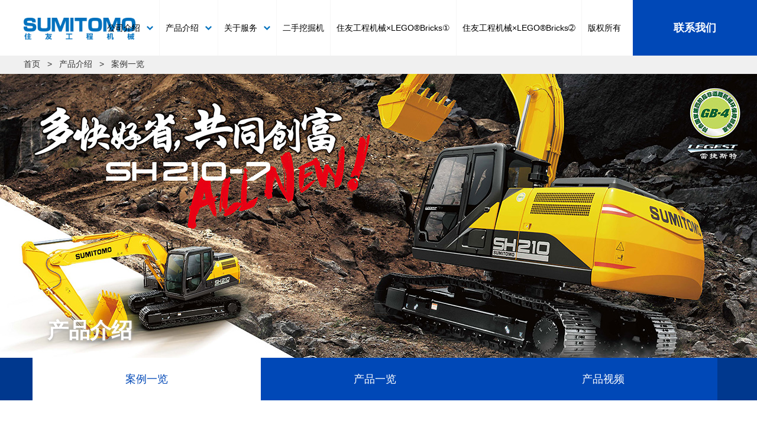

--- FILE ---
content_type: text/html; charset=UTF-8
request_url: https://sumitomokenki.com.cn/Cases/Index?nid=1
body_size: 4254
content:
<!DOCTYPE html>
<html lang="zh">
<head>
    <meta charset="UTF-8">
    <meta content="width=device-width,initial-scale=1.0,maximum-scale=1.0,minimum-scale=1.0,user-scalable=no"
          name="viewport">
    <title>案例一览_产品介绍_住友建机株式会社</title>
    <meta name="description" content="住友建机株式会社的中国官方网站。是住友集团旗下制造、销售油压挖掘机、道路机械的建设机械制造公司。"/>
    <meta name="keywords" content="住友建机,液压挖掘机,铺路摊铺机,挖掘机,小型,中型,大型,轮式,履带式,二手,挖机,ISO,高品质"/>
    <link rel="shortcut icon" href="/favicon.ico" type="image/x-icon"/>
    <link rel="stylesheet" href="/css/import.css"/>
    <link rel="stylesheet" href="/css/list.css"/>
    <!--[if lt IE 9]>
    <script src="/js/html5.js"></script>
    <![endif]-->
    <!-- Google Tag Manager -->
    <script>(function (w, d, s, l, i) {
            w[l] = w[l] || [];
            w[l].push({'gtm.start': new Date().getTime(), event: 'gtm.js'});
            var f = d.getElementsByTagName(s)[0], j = d.createElement(s), dl = l != 'dataLayer' ? '&l=' + l : '';
            j.async = true;
            j.src = 'https://www.googletagmanager.com/gtm.js?id=' + i + dl;
            f.parentNode.insertBefore(j, f);
        })(window, document, 'script', 'dataLayer', 'GTM-NR35K9C');</script>
    <!-- End Google Tag Manager -->
</head>
<body id="list" class="product_pages case_pages">
<!-- Google Tag Manager (noscript) -->
<noscript>
    <iframe src="https://www.googletagmanager.com/ns.html?id=GTM-NR35K9C" height="0" width="0"
            style="display:none;visibility:hidden"></iframe>
</noscript>
<!-- End Google Tag Manager (noscript) -->

<!-- 头部 -->
<script>
    /*baidu 代码*/
    var hmt = hmt || [];
    (function () {
        var hm = document.createElement("script");
        hm.src = "https://hm.baidu.com/hm.js?24a44b31dfa9a579b969401ccfce0edc";
        var s = document.getElementsByTagName("script")[0];
        s.parentNode.insertBefore(hm, s);
    })();
</script>

<header id="header" class="fix">
    <div class="pc_h">
        <div class="pc_h_wrap fix">
            <h1 class="logo">
                <a href="/">
                    <img src="/img/common/logo_pc.png" alt="住友工程机械">
                </a>
            </h1>
            <section class="pc_menu_area">
                <ul class="fix">
                    <li class="company arrow"><a href="/company">公司介绍</a></li>
                    <li class="products arrow"><a href="https://sumitomokenki.com.cn/Product/Index">产品介绍</a></li>
                    <li class="service arrow"><a href="/service/">关于服务</a></li>
                    <li class="twohand"><a href="/used/">二手挖掘机</a></li>
                    <li class="comic"><a href="/upload_files/video/manga.mp4"
                                         target="_blank">住友工程机械×LEGO®Bricks①</a></li>
                    <li class="comic"><a href="/upload_files/video/manga2.mp4"
                                         target="_blank">住友工程机械×LEGO®Bricks➁</a></li>
                    <li class="version"><a href="/copyrighted/">版权所有</a></li>
                </ul>
                <!-- <div class="h_link">
                    <p class="label"><a href="javascript:void(0);"><span class="row01"></span><span class="row02"></span><span class="row03"></span><i>菜单</i></a></p>
                    <p class="about_us"><a href="/index.php?a=Index&c=Contact&m=index"><i>联系我们</i></a></p>
                </div> -->
                <a href="https://sumitomokenki.com.cn/Contact/Index" class="h_right_button">联系我们</a>
            </section>
        </div>
        <div class="pc_menu">
            <div class="pc_menu_wrap fix">
                <div class="col01 menu_wrap_col">
                    <div class="menu_warp_ttl">
                        <div class="wrapper_02">
                            <strong><a href="/company">公司介绍</a></strong>
                        </div>
                    </div>
                    <div class="wrapper_02">
                        <div class="menu_list fix">
                            <ul>
                                <li><a href="/company/">公司简介 <img src="/img/icon/icon_arrow_right_03.png" alt=""></a>
                                </li>
                                <li><a href="/company/history.html">悠远历史 <img src="/img/icon/icon_arrow_right_03.png"
                                                                              alt=""></a></li>
                                <li><a href="/company/subcompany.html">海外子公司 <img
                                                src="/img/icon/icon_arrow_right_03.png" alt=""></a></li>
                                <!-- <li><a href="https://sumitomokenki.com.cn/News/Index">新闻中心 <img
                                                src="/img/icon/icon_arrow_right_03.png" alt=""></a></li> -->
                            </ul>
                            <ul>
                                <li><a href="/company/team.html">管理团队 <img src="/img/icon/icon_arrow_right_03.png"
                                                                           alt=""></a></li>
                                <li><a href="/company/contribution.html">社会贡献 <img
                                                src="/img/icon/icon_arrow_right_03.png" alt=""></a></li>
                                <!-- <li><a href="/company/quality.html">技术品质 <img src="/img/icon/icon_arrow_right_03.png"
                                                                              alt=""></a></li> -->
                            </ul>
                        </div>
                    </div>
                </div>
                <div class="col02 menu_wrap_col">
                    <div class="menu_warp_ttl">
                        <div class="wrapper_02">
                            <strong><a href="https://sumitomokenki.com.cn/Product/Index">产品介绍</a></strong>
                        </div>
                    </div>
                    <div class="wrapper_02">
                        <div class="menu_list fix">
                            <ul>
                                <li><a href="https://sumitomokenki.com.cn/Cases/Index">案例一览 <img
                                                src="/img/icon/icon_arrow_right_03.png" alt=""></a></li>
                                <li><a href="https://sumitomokenki.com.cn/Product/Index">产品一览 <img
                                                src="/img/icon/icon_arrow_right_03.png" alt=""></a></li>
                                <li><a href="https://sumitomokenki.com.cn/Video/Index">产品视频 <img
                                                src="/img/icon/icon_arrow_right_03.png" alt=""></a></li>
                            </ul>
                        </div>
                    </div>
                </div>
                <div class="col03 menu_wrap_col">
                    <div class="menu_warp_ttl">
                        <div class="wrapper_02">
                            <strong><a href="/service/">关于服务</a></strong>
                        </div>
                    </div>
                    <div class="wrapper_02">
                        <div class="menu_list fix">
                            <ul>
                                <li><a href="/service/">服务体系 <img src="/img/icon/icon_arrow_right_03.png" alt=""></a>
                                </li>
                                <li><a href="https://sumitomokenki.com.cn/Salesnetwork/Index">销售网络 <img
                                                src="/img/icon/icon_arrow_right_03.png" alt=""></a></li>
                                <li><a href="/service/trainning.html">服务教育 <img src="/img/icon/icon_arrow_right_03.png"
                                                                                alt=""></a></li>
                            </ul>
                        </div>
                    </div>
                </div>
            </div>

        </div>
    </div>
    <div class="sp_h">
        <h1 class="logo">
            <a href="/">
                <img src="/img/common/logo_01.gif" alt="住友工程机械">
            </a>
        </h1>
        <a href="javascript:void(0);" class="open_menu"></a>
        <div class="sp_nav">
            <div class="fix">
                <h1 class="logo"><a href="/"><img src="/img/common/logo_02.gif" alt="logo"></a></h1>
                <a class="close_menu" href="javascript:void(0);"></a>
            </div>
            <ul class="sp_nav_m fix">
                <li class="sp_nav_menu">
                    <span href="/company">公司介绍</span>
                    <ul class="two_tier">
                        <li><a href="/company/">公司介绍</a></li>
                        <li><a href="/company/">公司简介</a></li>
                        <li><a href="/company/team.html">管理团队</a></li>
                        <li><a href="/company/history.html">悠远历史</a></li>
                        <li><a href="/company/contribution.html">社会贡献</a></li>
                        <li><a href="/company/subcompany.html">海外子公司</a></li>
                        <!-- <li><a href="/company/quality.html">技术品质</a></li>
                        <li><a href="https://sumitomokenki.com.cn/News/Index">新闻中心</a></li> -->
                    </ul>
                </li>
                <li class="sp_nav_menu">
                    <span>产品介绍</span>
                    <ul class="two_tier">
                        <li><a href="https://sumitomokenki.com.cn/Cases/Index">案例一览</a></li>
                        <li><a href="https://sumitomokenki.com.cn/Product/Index">产品一览</a></li>
                        <li><a href="https://sumitomokenki.com.cn/Video/Index">产品视频</a></li>
                    </ul>
                </li>
                <li class="sp_nav_menu">
                    <span>关于服务</span>
                    <ul class="two_tier">
                        <li><a href="/service/">服务体系</a></li>
                        <li><a href="https://sumitomokenki.com.cn/Salesnetwork/Index">销售网络</a></li>
                        <li><a href="/service/trainning.html">服务教育</a></li>
                    </ul>
                </li>
                <li class="">
                    <a href="https://sumitomokenki.com.cn/Contact/Index">联系我们</a>
                </li>
                <li class="">
                    <a href="/used/">二手挖掘信息</a>
                </li>
            </ul>
        </div>
    </div>
</header>
<!-- //头部 -->


<!-- 内容 -->
<div id="l_content">
    <div class="bread_nav">
        <a href="https://sumitomokenki.com.cn/">首页</a>&nbsp;&nbsp;&nbsp;>&nbsp;&nbsp;&nbsp;<a
                href="https://sumitomokenki.com.cn/Product/Index">产品介绍</a>&nbsp;&nbsp;&nbsp;>&nbsp;&nbsp;&nbsp;<span>案例一览</span>
    </div>
    <!--详情kv-->
    <div class="detail_kv">
        <img class="pc_kv_img" src="/img/list/products_kv.jpg" alt="公司简介">
        <img class="sp_kv_img" src="/img/list/products_kv_sp.jpg" alt="公司简介">
        <h2><span>产品介绍</span></h2>
    </div>
    <!--//详情kv-->

    <!--详情导航-->
    <div class="child_nav new_child_nav">
    <strong>
        <span class="list_ttl">案例一览</span>
        <span class="products_ttl">产品一览</span>
        <span class="video_ttl">产品视频</span>
    </strong>
    <ul class="fix">
        <li class="list"><a href="https://sumitomokenki.com.cn/Cases/Index"><i>案例一览</i></a></li>
        <li class="products"><a href="https://sumitomokenki.com.cn/Product/Index"><i>产品一览</i></a></li>
        <li class="video"><a href="https://sumitomokenki.com.cn/Video/Index"><i>产品视频</i></a></li>
    </ul>
</div>    <!--//详情导航-->

    <div class="main">
        <div class="wrapper_02">
            <div class="detail_menu detail_menu_new">
                <div class="pc_detail_menu">
                    <ul class="link_nav fix" id="info">
                                                    <li class="one on">
                                <a href="https://sumitomokenki.com.cn/Cases/Index?nid=1#info">
                                    <span><i>液压挖掘机系列</i></span>
                                </a>
                            </li>
                                                    <li class="two ">
                                <a href="https://sumitomokenki.com.cn/Cases/Index?nid=2#info">
                                    <span><i>沥青摊铺机系列</i></span>
                                </a>
                            </li>
                                            </ul>
                </div>
                <div class="sp_detail_menu" id="detail_menu">
                    <div class="select_menu fix">
                        <p>
                            <span>液压挖掘机系列</span>
                        </p>
                        <a href="javascript:void (0);"><i>按钮</i></a>
                    </div>
                    <ul class="link_nav fix" id="list_main">
                                                    <li class="on">
                                <a href="https://sumitomokenki.com.cn/Cases/Index?nid=1">
                                    <span><i>液压挖掘机系列</i></span>
                                </a>
                            </li>
                                                    <li >
                                <a href="https://sumitomokenki.com.cn/Cases/Index?nid=2">
                                    <span><i>沥青摊铺机系列</i></span>
                                </a>
                            </li>
                                            </ul>
                </div>
            </div>
            <div class="detail_area">
                <!--                -->                <!--                -->                <!--                -->                <!--                <section class="list_even fix">-->
                <!--                    <div class="fl heightLine--><!--">-->
                <!--                        -->                <!--                        <section class="list_odd fix">-->
                <!--                            <div class="fr heightLine--><!--">-->
                <!--                                -->                <!--                                <a class="txt_box"-->
                <!--                                   href="--><!--Cases/Detail?id=-->
                <!--">-->
                <!--                                    <span class="tip_num">--><!--</span>-->
                <!--                                    <dl>-->
                <!--                                        <dt>--><!--</dt>-->
                <!--                                        <dd>--><!--</dd>-->
                <!--                                    </dl>-->
                <!--                                </a>-->
                <!--                            </div>-->
                <!--                            -->                <!--                            <div class="fr heightLine--><!--">-->
                <!--                                -->                <!--                                <div class="fl heightLine--><!--">-->
                <!--                                    -->                <!--                                    <p><img src="-->
                <!--" alt=""></p>-->
                <!--                                </div>-->
                <!--                        </section>-->
                <!--                        -->                <!--                    </div>-->
                <!---->
                <!--                    <div class="page_wrap">-->
                <!--                        <ul class="page fix">-->
                <!--                            -->                <!--                        </ul>-->
                <!--                    </div>-->
                <!--                </section>-->
                <h2 class="coming-soon" style="margin-bottom:60px;">Coming Soon</h2>
            </div>
        </div>
    </div>
    <!-- //内容 -->
    <!-- 底部 -->
    <!--ToTop-->
<div class="toTop">
    <a href="#header">
        TOP
    </a>
</div>
<!--//ToTop-->
<!--masking-->
<div id="menuOverlay"></div>
<!--//masking-->
<footer id="footer">
    <section class="footer_top">
        <div class="wrapper_02 fix">
            <div class="footer_map fix">
                <ul class="map_01">
                    <li class="title"><strong><a href="/company/">公司介绍</a></strong></li>
                    <li><a href="/company/">公司简介</a></li>
                    <li><a href="/company/team.html">管理团队</a></li>
                    <li><a href="/company/history.html">悠远历史</a></li>
                    <li><a href="/company/contribution.html">社会贡献</a></li>
                    <li><a href="/company/subcompany.html">海外子公司</a></li>
                    <li><a href="/company/quality.html">技术品质</a></li>
                    <!--                    <li><a href="/News/Index">新闻中心</a></li> -->
                </ul>
                <ul class="map_01">
                    <li class="title"><strong><a href="/Product/Index">产品介绍</a></strong></li>
                    <li><a href="/Cases/Index">案例一览</a></li>
                    <li><a href="/Product/Index">产品一览</a></li>
                    <li><a href="/Video/Index">产品视频</a></li>
                </ul>
                <ul class="map_01">
                    <li class="title"><strong><a href="/service/">关于服务</a></strong></li>
                    <li><a href="/service/">服务体系</a></li>
                    <li><a href="/Salesnetwork/Index">销售网络</a></li>
                    <li><a href="/service/trainning.html">服务教育</a></li>
                </ul>
                <ul class="map_02">
                    <li><strong><a href="/">首页</a></strong></li>
                    <li><strong><a href="/Contact/Index">联系我们</a></strong></li>
                    <li><strong><a href="/used/">二手挖掘信息</a></strong></li>
                    <!-- <li><strong><a href="http://www.sumitomokenki.com.cn/upload_files/pdf/manga_chn.pdf"
                                   target="_blank">SUMITOMO漫画</strong></li> -->
                    <li><strong><a href="https://www.sumitomokenki.com.cn/upload_files/video/manga.mp4"
                                   target="_blank">住友工程机械×LEGO®Bricks</strong></li>
                    <li><strong><a href="/copyrighted/">版权所有</a></strong></li>
                    <li><strong><a href="/assets/pdf/网站隐私政策.pdf">网站隐私政策</a></strong>
                    </li>
                </ul>
            </div>
            <div class="footer_code">
                <ul class="fix">
                    <li>
                        <div class="img"><img src="/img/common/code_weixin.gif" alt=""></div>
                        <span class="txt">官方微信</span>
                    </li>
                    <!-- <li>
                        <div class="img"><img src="/img/common/code_weibo.gif" alt=""></div>
                        <span class="txt">官方微博</span>
                    </li> -->
                </ul>
            </div>
        </div>
    </section>
    <section class="copyright">
        <p><a href="https://www.beian.gov.cn/portal/registerSystemInfo?recordcode=13020502000175" target="_blank">冀公网安备13020502000175号</a></p>
        <p><a href="http://beian.miit.gov.cn" target="_blank">冀 ICP 备 12018188 号-1</a></p>
        COPYRIGHT 2012SUMITOMO CONSTRUCTION MACHINERY CO., LTD
    </section>
</footer>
    <!-- //底部 -->
    <script src="/js/jsloader.js"></script>
    <script src="/js/jquery.heightLine.js"></script>
    <script>
        function change() {
            $('#list').find('#l_content').find('section').each(function (i) {
                var name = '.' + 'heightLine' + i;
                $(name).heightLine();
            })
        }

        $(function () {
            change();
        })

    </script>
    <script> (function (i, s, o, g, r, a, m) {
            i['GoogleAnalyticsObject'] = r;
            i[r] = i[r] || function () {
                (i[r].q = i[r].q || []).push(arguments)
            }, i[r].l = 1 * new Date();
            a = s.createElement(o), m = s.getElementsByTagName(o)[0];
            a.async = 1;
            a.src = g;
            m.parentNode.insertBefore(a, m)
        })(window, document, 'script', '//www.google-analytics.com/analytics.js', 'ga');
        ga('create', 'UA-34942653-1', 'auto');
        ga('send', 'pageview'); </script>
    <script src='https://w.cnzz.com/c.php?id=30074565' language='JavaScript'></script>
</body>
</html>


--- FILE ---
content_type: text/css
request_url: https://sumitomokenki.com.cn/css/import.css
body_size: 255
content:
@charset "utf-8";

@import "common.css";
@import "style.css";


--- FILE ---
content_type: text/css
request_url: https://sumitomokenki.com.cn/css/list.css
body_size: 4944
content:

/*index.html 案例一览*/
/*切换导航*/
.pc_detail_menu{
    display: block;
    margin-bottom: 60px;
}
.sp_detail_menu{
    display: none;
}
.pc_detail_menu .link_nav{
    display: block;
    text-align: center;
    font-size: 0;
}
.pc_detail_menu .link_nav li{
    display: inline-block;
    text-align: center;
    font-size: 20px;
}
.pc_detail_menu .link_nav li.two{
    margin-left: -25px;
}
.pc_detail_menu .link_nav li a{
    display: block;
    padding-left: 25px;
    background: url("../img/icon/triangle_ttl_l.png") no-repeat left top;
}
.pc_detail_menu .link_nav li a span{
    display: block;
    padding-right: 25px;
    background: url("../img/icon/triangle_ttl_r.png") no-repeat right top;
}
.pc_detail_menu .link_nav li a i{
    display: block;
    width: 445px;
    height: 50px;
    line-height: 50px;
    background-color: #f0f0f0;
    color: #0071be;
}
.pc_detail_menu .link_nav li.on a,
.pc_detail_menu .link_nav li:hover a{
    background: url("../img/icon/triangle_ttl_l_h.png") no-repeat left top;
}
.pc_detail_menu .link_nav li.on a span,
.pc_detail_menu .link_nav li:hover a span{
    background: url("../img/icon/triangle_ttl_r_h.png") no-repeat right top;
}
.pc_detail_menu .link_nav li.on a i,
.pc_detail_menu .link_nav li:hover a i{
    background-color: #0071be;
    color: #ffffff;
}
.detail_menu_new .pc_detail_menu .link_nav li{
    width: 50%;
}
.detail_menu_new .pc_detail_menu .link_nav li.on a, 
.detail_menu_new .pc_detail_menu .link_nav li:hover a,
.detail_menu_new .pc_detail_menu .link_nav li.on a span,
.detail_menu_new .pc_detail_menu .link_nav li:hover a span,
.detail_menu_new .pc_detail_menu .link_nav li a,
.detail_menu_new .pc_detail_menu .link_nav li a span{
    background: none;
}
.detail_menu_new .pc_detail_menu .link_nav li.two{
    margin-left: 0;
}
.detail_menu_new .pc_detail_menu .link_nav li a{
    padding-left: 0;
}
.detail_menu_new .pc_detail_menu .link_nav li a i{
    width: 100%;
    border: 1px solid #0048b7;
    background-color: #0048b7;
    color: #fff;
}
.detail_menu_new .pc_detail_menu .link_nav li a i:hover{
    color: #bfd8ff;
}
.detail_menu_new .pc_detail_menu .link_nav li a span{
    padding-right: 0;
}
.detail_menu_new .pc_detail_menu .link_nav li.on a i{
    background-color: #fff;
    border-top: 1px solid #0048b7;
    
    color: #0048b7;
}
.detail_menu_new .pc_detail_menu .link_nav li.on a i:hover{
    color: #07a5d3;
}
.new_product_list_detail_area{
    position: relative;
    margin-bottom: 80px;
}
.product_pages .secondary_prouducts_access{
    margin-bottom: 80px;
}
.product_pages #footer{
    margin-top: 0;
}
.btn_prev,
.btn_next{
    position: absolute;
    z-index: 1;
    top: 50%;

    display: block;

    width: 48px;
    height: 48px;
    margin-top: -24px;

    background-image: url(../img/icon/kv_arrows.png);
    background-repeat: no-repeat;
}
.btn_prev{
    left: -48px;
}
.btn_prev:hover{
    background-position: 0 -48px;
}
.btn_next{
    right: -48px;
    background-position: -48px 0;
}
.btn_next:hover{
    background-position: -48px -48px;
}
.new_product_list_detail_content{
    overflow: hidden;
}
.new_product_list_detail_content .swiper-slide{
    overflow: hidden;
}
.new_product_list_detail_content .swiper-slide ul{
    font-size: 0;
}
.new_product_list_detail_content .swiper-slide ul li{
    margin-right: 30px;
    display: inline-block;
    vertical-align: top;
}
.new_product_list_detail_content .swiper-slide ul li:last-child{
    margin-right: 0;
}
.new_product_list_detail_content .swiper-slide ul.two li{
    width: 570px;
}
.new_product_list_detail_content .swiper-slide ul.three li{
    width: 370px;
}
.new_product_list_detail_content .swiper-slide ul li .img{
    display: block;
    border: 1px solid #d3d4d8;
    overflow: hidden;
    
}
.new_product_list_detail_content .swiper-slide ul li .img img{
    -webkit-transition: all .5s;
    -o-transition: all .5s;
    transition: all .5s;
}
.new_product_list_detail_content .swiper-slide ul li .img:hover img{
    opacity: 1;
    -webkit-transform:scale(1.2);
    -ms-transform:scale(1.2);
    transform:scale(1.2);
}
.new_product_list_detail_content .swiper-slide ul li .type{
    padding: 16px 20px;
    display: block;
    border: 1px solid #d3d4d8;
    border-top: none;
}
.new_product_list_detail_content .swiper-slide ul li .type a{
    display: block;
    font-size: 18px;
    color: #000;
    background: url(../img/icon/icon_arrow_right_03_big.png) no-repeat scroll right center;
}
.new_product_list_detail_content .swiper-slide ul li .type a:hover{
    color: #07a5d3;
}
.new_product_list_detail_content .swiper-slide ul li .intro{
    padding: 20px;
    display: block;
    border: 1px solid #d3d4d8;
    border-top: none;
    height: 180px;
    font-size: 14px;
}
.new_product_list_detail_content .swiper-slide ul li .intro strong{
    display: block;
    margin-bottom: 20px;
    color: #000;
}
/*内容区域*/
.list_odd,
.list_even{
    margin-bottom: 40px;
}
.list_odd .fl,
.list_even .fr{
    width: 56%;
}
.list_odd .fl img,
.list_even .fr img{
    width: 100%;
    display: block;
}
.list_odd .fr,
.list_even .fl{
    width: 44%;
    position: relative;
    background-color: #0071be;
    color: #ffffff;
}
.list_odd .fr:hover,
.list_even .fl:hover{
    background-color: #6a9bc4;
}
.list_odd .fr .txt_box,
.list_even .fl .txt_box{
    display: block;
    padding: 30px 35px 20px 35px;
}
.list_odd .fr .txt_box .tip_num,
.list_even .fl .txt_box .tip_num{
    position: absolute;
    padding: 10px;
    width: 44px;
    height: 44px;
    line-height: 1;
    top: 0;
    color: #0071be;
}
.list_odd .fr .txt_box .tip_num{
    background: url("../img/icon/triangle_bg_icon04.png") no-repeat 0 0;
    right: 0;
    text-align: right;
}
.list_even .fl .txt_box .tip_num{
    background: url("../img/icon/triangle_bg_icon03.png") no-repeat 0 0;
    left: 0;
}
.list_odd .fr .txt_box dl dt,
.list_even .fl .txt_box dl dt{
    font-size: 22px;
    margin-bottom: 20px;
}
.list_odd .fr .txt_box dl dd,
.list_even .fl .txt_box dl dd{
    font-size: 18px;
    text-align: justify;
}

/* 案例详情页 */
#l_content,
#l_video_content{
    margin-top: 92px;
}
#l_content .txt_area{
    margin-bottom: 30px;
}
#l_content .txt_area p{
    text-indent: 2em;
    margin-bottom: 10px;
}
#l_content .img_area{
    margin-bottom: 40px;
}
#l_content .locale_img img{
    width: 100%;
    display: block;
}
#l_content .address_txt{
    background-color: #0071be;
    color: #ffffff;
    padding-left: 20px;
}
/*产品一览页面*/
.product_pages .main{
    padding-top: 80px;
}
.pc_h section ul li.products::after{
    content: '';
    position: absolute;
    bottom: 0;
    left: 0;
    display: block;
    width: 100%;
    height: 4px;
    /* background-color: #00067f; */
}
.product_list{
    margin-bottom: 40px;
}
.product_introduce{
    background-color: #f0f0f0;
    position: relative;
    padding: 0 80px;
    cursor: pointer;
}
.product_introduce span{
    position: absolute;
    right: 0;
    bottom: 0;
    display: block;
    width: 64px;
    height: 64px;
    text-indent: -9999px;
    background: url("../img/icon/add_icon.png") no-repeat 0 0;
}
.product_introduce.on span{
    background: url("../img/icon/minus_icon.png") no-repeat 0 0;
}
.product_introduce span:hover{
    opacity: 0.8;
    filter: alpha(opacity=80);
}
.product_introduce table dl{
    padding-left: 40px;
}
.product_introduce table dl dt{
    font-size: 22px;
    margin-bottom: 10px;
}
.product_introduce table dl dd{
    font-size: 18px;
}
.product_model{
    font-size: 18px;
    margin-right: -1px;
    display: none;
}
.product_model li{
    float: left;
    width: 50%;
}
.product_model li a{
    display: block;
    height: 50px;
    line-height: 50px;
    text-align: center;
    color: #ffffff;
    border-top: 1px solid #ffffff;
    border-right: 1px solid #ffffff;
    background-color: #0071be;
}
.product_introduce table .col{
    width: 45.5%;
}
.product_introduce table td img{
    width: 100%;
    display: block;
}
/*视屏一览*/
#l_video_content .detail_area{
    overflow: hidden;
}
.video_list{
    margin-right: -60px;
}
.video_list li{
    width: 530px;
    float: left;
    margin: 0 60px 30px 0;
}
.video_list li .video_box{
    position: relative;
}
.video_list li .video_box img{
    width: 100%;
    display: block;
}
.video_list li .video_box span{
    position: absolute;
    display: block;
    width: 84px;
    height: 84px;
    top: 0;
    right: 0;
    bottom: 0;
    left: 0;
    margin: auto;
    -webkit-transition: all 0.3s;
    -o-transition: all 0.3s;
    transition: all 0.3s;
}
.video_list li:hover .video_box span{
    -webkit-transform: scale(0.8);
        -ms-transform: scale(0.8);
            transform: scale(0.8);
}
.video_list li .video_txt{
    height: 50px;
    line-height: 50px;
    text-align: center;
    font-size: 18px;
    background-color: #0071be;
    color: #ffffff;
}
/*视屏详情*/
.return_btn{
    display: block;
    width: 150px;
    height: 52px;
    line-height: 52px;
    font-size: 16px;
    background-color: #0071be;
    color: #ffffff;
    text-align: center;
    margin: 30px auto 25px;
}
.video_ttl{
    font-size: 24px;
}
.video_detail_box{
    width: 100%;
}
.video_detail_box img{
    width: 100%;
    display: block;
}
/* 产品列表页 */
.detail_kv.detail_kv_new .detail_kv_new_add_contact{
    position: absolute;
    bottom: 50%;
    left: 0;
    width: 100%;
    -webkit-transform: translateY(50%);
        -ms-transform: translateY(50%);
            transform: translateY(50%);
}
.detail_kv.detail_kv_new .detail_kv_new_add_contact h2{
    position: static;
    height: 64px;;
}
.detail_kv.detail_kv_new .detail_kv_new_add_contact a{
    display: block;
    margin: 40px 0 0 0;
    padding: 12px 0;
    width: 228px;
    border: 1px solid #fff;
    text-align: center;
    font-size: 16px;
    color: #fff;
}
.detail_kv.detail_kv_new .detail_kv_new_add_contact a:hover{
    color: #07a5d3;
    background-color: #fff;
}
.product_pages.product_list_pages .main{
    padding-top: 0;
}
.prouducst_list_content{
    margin-bottom: 80px;
}
.prouducts_list_nav{
    float: left;
    width: 240px;
    border-right: 1px solid #d3d4d8;
}
.prouducts_list_nav nav > .ttl{
    padding: 30px 0 30px 30px;
    font-size: 18px;
    color: #0071be;
    border-bottom: 1px solid #d3d4d8;
}
.prouducts_list_nav .proudcts_list_nav_detail .plnd_ttl{
    position: relative;
    padding: 16px 0 16px 34px;
    font-size: 14px;
    color: #000;
    border-bottom: 1px solid #d3d4d8;
}
.prouducts_list_nav .proudcts_list_nav_detail .plnd_ttl::after{
    content: '';
    position: absolute;
    right: 40px;
    top: 50%;
    margin-top: -6px;
    display: block;
    width: 7px;
    height: 11px;
    background: url(../img/icon/icon_arrow_right_03.png) no-repeat scroll 0 0;
}
.prouducts_list_nav .proudcts_list_nav_detail .plnd_ttl a:hover{
    color: #07a5d3;
}
.prouducts_list_nav .proudcts_list_nav_detail .plnd_content{
    display: none;
    padding: 20px 0 20px 40px;
    border-bottom: 1px solid #d3d4d8;
}
.prouducts_list_nav .proudcts_list_nav_detail .plnd_content.on{
    display: block;
}
.prouducts_list_nav .proudcts_list_nav_detail .plnd_content a{
    display: block;
    color: #0e79c1;
}
.prouducts_list_nav .proudcts_list_nav_detail .plnd_content a span:hover{
    color: #0e79c1;
    text-decoration: underline;
}
.prouducts_list_right_detail{
    float: right;
    width: 900px;
}
.prouducts_list_right_detail .prouducts_list_big_ttl{
    margin: 40px 0 40px 30px;
    font-size: 24px;
    color: #000;
    font-weight: bold;
}
.prouducts_list_right_detail .prouducts_list_show{
    
    font-size: 0;
}
.prouducts_list_right_detail .prouducts_list_show li{
    display: inline-block;
    margin-left: 30px;
    margin-bottom: 30px;
    vertical-align: top;
}
.prouducts_list_right_detail .prouducts_list_show li > div{
    border: 1px solid #d3d4d8;
}
.prouducts_list_right_detail .prouducts_list_show li > div .pls_ttl{
    border-bottom: 1px solid #d3d4d8;
}
.prouducts_list_right_detail .prouducts_list_show li > div .pls_ttl span{
    padding: 16px 20px;
    display: block;
    color: #000;
    font-size: 18px;
}
.prouducts_list_right_detail .prouducts_list_show li > div .pls_img{
    overflow: hidden;
}
.prouducts_list_right_detail .prouducts_list_show li > div .pls_img img{
    -webkit-transition: all .5s;
    -o-transition: all .5s;
    transition: all .5s;
}
.prouducts_list_right_detail .prouducts_list_show li > div .pls_img:hover img{
    -webkit-transform: scale(1.2);
    -ms-transform: scale(1.2);
    transform: scale(1.2);
    opacity: 1;
}
.prouducts_list_right_detail .prouducts_list_show li > div .pls_intro{
    padding: 20px;
    border-bottom: 1px solid #d3d4d8;
    font-size: 14px;
}
.prouducts_list_right_detail .prouducts_list_show li > div .pls_intro strong{
    margin-bottom: 16px;
    display: block;
}
.prouducts_list_right_detail .prouducts_list_show li > div .pls_intro dl dt{
    margin-top: 10px;
    color: #666;
    font-weight: bold;
}
.prouducts_list_right_detail .prouducts_list_show li > div .pls_comparison{
    padding: 16px 24px;
}
.prouducts_list_right_detail .prouducts_list_show li > div .pls_comparison a{
    display: block;
    font-size: 14px;
    color: #000;
    background: url(../img/icon/icon_arrow_right_03_big.png) no-repeat scroll right center;
}
.prouducts_list_right_detail .prouducts_list_show li > div.no_comparison .pls_intro{
    border-bottom: none;
}
.prouducts_list_right_detail .prouducts_list_show li > div.no_comparison .pls_comparison a{
    background: none;
    cursor: default;
}
.prouducts_list_right_detail .prouducts_list_show li > div .pls_comparison a:hover{
    color: #07a5d3;
}
/* 弹出层 */
.product_list_popup{
    display: none;
    z-index: 100;
    position: fixed;
    left: 0;
    top: 0;
    width: 100%;
    height: 100%;
    background-color: #fff;
}
.product_list_popup.on{
    display: block;
}
.product_list_popup .mask{
    position: fixed;
    left: 0;
    top: 0;
    width: 100%;
    height: 100%;
    background: url(../img/products/mask.png) repeat scroll 0 0;
}
.products_compare{
    position: absolute;
    left: 50%;
    top: 50%;
    padding: 50px 0;
    width: 1200px;
    height: 80%;
    overflow: hidden;
    background-color: #fff;
    z-index: 1;
    -o-transform: translate(-50%,-50%);
    -webkit-transform: translate(-50%,-50%);
    -ms-transform: translate(-50%,-50%);
    transform: translate(-50%,-50%);
}
.products_compare .pc_close{
    position: absolute;
    right: 20px;
    top: 20px;
    width: 54px;
    height: 54px;
    background: url(../img/icon/icon_close.png) no-repeat scroll 0 0;
    cursor: pointer;
    z-index: 1;
}
.products_compare .pc_close:hover{
    background: url(../img/icon/icon_close_h.png) no-repeat scroll 0 0;
}
.products_compare_detail{
    height: 80%;
    overflow-y: auto;
}
.products_compare_content,
.products_table_ttl_content{
    margin: 0 auto;
    width: 1000px;
}
.products_compare_content_ttl{
    position: relative;
    margin-bottom: 20px;
    margin-left: auto;
    margin-right: auto;
    padding-bottom: 15px;
    width: 1000px;
    font-size: 24px;
    color: #001b45;
    border-bottom: 1px solid #d1d1c8;
}
.products_compare_content_ttl::after{
    position: absolute;
    content: '';
    left: 0;
    bottom: -1px;
    width: 80px;
    height: 1px;
    background-color: #170aac;
}
.compare_table th,
.compare_table_head th{
    background-color: #f7f7f7;
    text-align: left;
    white-space: nowrap;
    width: 100px;
}
.compare_table td,
.compare_table_head td{
    width: 200px;
}
.compare_table th,
.compare_table td,
.compare_table_head th,
.compare_table_head td{
    padding: 20px;
    border: 1px solid #d3d4d8;
    font-size: 14px;
}
.compare_table_head th,
.compare_table_head td{
    border-bottom: none;
}
.compare_table td img{
    width: 180px;
}
.compare_table td.last-right,
.compare_table_head td.last-right{
    display: none;
}
.compare_table .f-main,
.compare_table_head .f-main{
    border: 2px solid #00a0e9;
    border-bottom: none;
}
.compare_table .s-main{
    border-left: 2px solid #00a0e9;
    border-right: 2px solid #00a0e9;
}
.compare_table .l-main{
    border: 2px solid #00a0e9;
    border-top: none;
}
.compare_back{
    margin-top: 20px;
    text-align: center;
}
.compare_back a{
    padding: 10px 50px;
    display: inline-block;
    font-size: 18px;
    border: 1px solid #0048b7;
    color: #0048b7;
    font-weight: bold;
}
.compare_back a:hover{
    background-color: #07a5d3;
    border: 1px solid #07a5d3;
    color: #fff;
}
@media (max-width: 1024px) {
    /*导航切换*/
    .product_index .detail_area{
        overflow: hidden;
    }
    .pc_detail_menu{
        display: none;
    }
    .sp_detail_menu{
        display: block;
        position: relative;
        z-index: 10;
        margin-bottom: 30px;
    }
    .sp_detail_menu .select_menu{
        text-align: center;
        border: 1px solid #bfbfbf;
        line-height: 0;
    }
    .sp_detail_menu .select_menu p{
        float: left;
        display: inline-block;
        width: 88%;
    }
    .sp_detail_menu .select_menu span{
        display: inline-block;
        height: 36px;
        line-height: 36px;
        font-weight: bold;
        font-size: 15px;
        letter-spacing: 0;
    }
    .sp_detail_menu .select_menu span img{
        width: 100%;
    }
    .sp_detail_menu .select_menu a{
        float: left;
        display: block;
        width: 12%;
        padding: 5px 0;
        height: 36px;
        line-height: 36px;
    }
    .sp_detail_menu .select_menu a i{
        display: block;
        border-left: 1px solid #bfbfbf;
        background: url("../img/company/sp/arrow_ico01.gif") no-repeat center center;
        background-size: 35%;
        text-indent: -9999px;
        width: 100%;
        height: 100%;
    }
    .sp_detail_menu .link_nav{
        padding-left: 0;
        position: absolute;
        border-left: 1px solid #bfbfbf;
        border-right: 1px solid #bfbfbf;
        /*border-top: 1px solid #bfbfbf;*/
        width: 88.1%;
        background-color: #ffffff;
        display: none;
    }
    .sp_detail_menu .link_nav li {
        border-bottom: 1px solid #bfbfbf;
        text-align: center;
        line-height: 0;
        font-size: 15px;
        letter-spacing: 0;
    }
    .sp_detail_menu .link_nav li a{
        display: inline-block;
        height: 36px;
        line-height: 36px;
        font-weight: bold;
        font-size: 15px;
    }
    .sp_detail_menu .link_nav li.touchOn a i{
        color: #0048b7;
    }

    /*index.html 案例一览*/
    .list_odd, .list_even {
        margin-bottom: 30px;
    }
    .list_odd .fl,
    .list_even .fr,
    .list_odd .fr,
    .list_even .fl{
        float: none;
        width: 100%;
        height: auto !important;
    }
    .list_odd .fr .txt_box .tip_num, .list_even .fl .txt_box .tip_num {
        width: 64px;
        height: 64px;
    }
    .list_odd .fr .txt_box dl dt, .list_even .fl .txt_box dl dt {
        font-size: 16px;
        margin-bottom: 10px;
    }
    .list_odd .fr .txt_box dl dd, .list_even .fl .txt_box dl dd {
        font-size: 12px;
    }

    /*案例详情页*/
    #l_content，
    #l_video_content{
        margin-top: 50px;
    }
    #l_content .img_area {
        margin-bottom: 30px;
    }

    /*产品一览*/
    .btn_prev, .btn_next{
        width: 30px;
        height: 30px;

        margin-top: -15px;

        background-size: 200% auto;
    }
    .btn_next{
        background-position: -30px 0;
    }
    .product_introduce {
        padding: 0;
    }
    .product_introduce table td{
        display: block;
    }
    .product_introduce table .col {
        width: 100%;
    }
    .product_introduce table td img{
        display: block;
        width: 90%;
        margin: 0 auto;
    }
    .product_introduce table dl {
        padding-left: 20px;
        padding-right: 20px;
        padding-bottom: 30px;
        text-align: justify;
    }
    .product_introduce table dl dt {
        font-size: 16px;
        margin-bottom: 5px;
    }
    .product_introduce table dl dd {
        font-size: 12px;
    }
    .new_product_list_detail_area{
        margin-bottom: 20px;
    }
    .new_product_list_detail_content .swiper-slide ul.two li,
    .new_product_list_detail_content .swiper-slide ul.three li{
        margin-right: 0;
        margin-bottom: 10px;
        width: 100%;
    }
    .new_product_list_detail_content .swiper-slide ul li .img img{
        width: 100%;
    }
    .new_product_list_detail_content .swiper-slide ul li .type{
        padding: 10px;
    }
    .new_product_list_detail_content .swiper-slide ul li .type a{
        font-size: 14px;
    }
    .new_product_list_detail_content .swiper-slide ul li .intro{
        padding: 10px;
        height: auto;
        font-size: 12px;
    }
    .new_product_list_detail_content .swiper-slide ul li .intro strong{
        margin-bottom: 10px;
    }
    .product_pages .secondary_prouducts_access{
        margin-bottom: 20px;
    }
    .product_pages .main{
        padding-top: 20px;
    }
    
    /* 视屏一览 */
    .video_list{
        margin-right: 0;
        margin-bottom: -30px;
    }
    .video_list li {
        width: 100%;
        float: none;
        margin: 0 0 30px 0;
    }
    .video_list li .video_txt {
        height: 42px;
        line-height: 42px;
        font-size: 16px;
    }
    /*视屏详情*/
    .return_btn{
        display: block;
        width: 100px;
        height: 32px;
        line-height: 32px;
        font-size: 12px;
    }
    .video_ttl{
        font-size: 16px;
    }
    /* 产品列表页 */
    .detail_kv.detail_kv_new .detail_kv_new_add_contact h2{
        height: auto;
    }
    .detail_kv.detail_kv_new .detail_kv_new_add_contact a{
        margin: 10px 0 0 0;
        padding: 5px;
        width: 120px;
        font-size: 14px;
    }
    .prouducst_list_content{
        margin-bottom: 20px;
    }
    .prouducts_list_nav{
        float: none;
        width: 100%;
        border-left: 1px solid #d3d4d8;
        border-bottom: 1px solid #d3d4d8;
        text-align: center;
        font-size: 0;
    }
    .prouducts_list_nav nav{
        display: inline-block;
        width: 50%;
        vertical-align: top;
    }
    .prouducts_list_nav nav:first-child{
        border-right: 1px solid #d3d4d8;
    }
    .prouducts_list_nav nav:nth-child(2){
        border-left: 1px solid #d3d4d8;
    }
    .prouducts_list_nav nav > .ttl{
        padding: 10px;
        font-size: 16px;
        
    }
    .prouducts_list_nav section{
        display: none;
    }
    .prouducts_list_nav .proudcts_list_nav_detail .plnd_ttl{
        padding: 5px 10px;
        font-size: 14px;
    }
    .prouducts_list_nav .proudcts_list_nav_detail .plnd_ttl::after{
        position: static;
        display: inline-block;
        margin: 0 0 0 5px;
        vertical-align: middle;
        -webkit-transform: rotate(90deg);
            -ms-transform: rotate(90deg);
                transform: rotate(90deg);
    }
    .prouducts_list_nav .proudcts_list_nav_detail .plnd_content{
        padding: 5px 0;
    }
    .prouducts_list_nav .proudcts_list_nav_detail .plnd_content a{
        font-size: 12px;
    }
    .prouducts_list_right_detail{
        float: none;
        width: 100%;
    }
    .prouducts_list_right_detail .prouducts_list_big_ttl {
        margin: 20px 0;
        font-size: 18px;
    }
    .prouducts_list_right_detail .prouducts_list_show{
        overflow: hidden;
    }
    .prouducts_list_right_detail .prouducts_list_show li{
        margin: 0 0 10px 0;
        width: 48%;
    }
    .prouducts_list_right_detail .prouducts_list_show li:nth-child(odd){
        float: left;
    }
    .prouducts_list_right_detail .prouducts_list_show li:nth-child(even){
        float: right;
        margin-right: 0;
    }
    .prouducts_list_right_detail .prouducts_list_show li > div .pls_ttl span{
        padding: 10px;
        font-size: 16px;
        text-align: center;
    }
    .prouducts_list_right_detail .prouducts_list_show li > div .pls_img img{
        width: 100%;
    }
    .prouducts_list_right_detail .prouducts_list_show li > div .pls_intro{
        padding: 10px;
    }
    .prouducts_list_right_detail .prouducts_list_show li > div .pls_intro strong{
        margin-bottom: 10px;
    }
    .prouducts_list_right_detail .prouducts_list_show li > div .pls_comparison{
        padding: 10px;
    }

    /* 产品比较 */
    .products_compare{
        padding: 20px 0;
        width: 92.1875%;
    }
    .products_compare_detail{
        padding-bottom: 20px;
        height: 75%;
    }
    .products_compare .pc_close{
        width: 28px;
        height: 28px;
        background-size: 100% 100%;
    }
    .products_compare_content,
    .products_table_ttl_content{
        width: 90%;
    }
    .products_compare_content_ttl{
        width: 90%;
        font-size: 18px;
    }
    .compare_table th, 
    .compare_table td,
    .compare_table_head td,
    .compare_table_head th{
        padding: 5px;
        font-size: 12px;
    }
    .compare_table th,
    .compare_table_head th{
        width: 74px;
    }
    .compare_table td,
    .compare_table_head td{
        width: 101px;
    }
    .compare_table td img{
        width: 100px;
    }
    .compare_table td.last-right,
    .compare_table_head td.last-right{
        display: table-cell;
        border-top: none;
        border-right: none;
        border-bottom: none;
        width: 10px;
    }
    .compare_back a{
        padding: 5px 20px;
        font-size: 14px;
    }
    
    
}

--- FILE ---
content_type: text/css
request_url: https://sumitomokenki.com.cn/css/common.css
body_size: 1456
content:
@charset 'utf-8';
/* 公用 */

/*@font-face {
    font-family: 'PingFangRegular';
    src: url('font/PingFang Regular.ttf') format('truetype');!* chrome、firefox、opera、Safari, Android, iOS 4.2+*!
    font-weight: normal;
    font-style: normal;
}
@font-face {
    font-family: 'STHEITI';
    src: url('font/STHeiti-Regular.ttf') format('truetype');!* chrome、firefox、opera、Safari, Android, iOS 4.2+*!
    font-weight: normal;
    font-style: normal;
}
@font-face {
    font-family: 'PingFangSC-Ultralight';
    src: url('font/PingFangSC-Ultralight.ttf') format('truetype');!* chrome、firefox、opera、Safari, Android, iOS 4.2+*!
    src: url('font/PingFangSC-Ultralight.otf');
    font-weight: normal;
    font-style: normal;
}*/
/*@font-face {
    font-family: 'PingFangSC-Ultralight';
    src: url('font/PingFangSC-Ultralight.eot');!* IE9*!
    src: url('font/PingFangSC-Ultralight.eot?#iefix') format('embedded-opentype'),!* IE6-IE8 *!
    url('font/PingFangSC-Ultralight.woff2') format('woff2'),
    url('font/PingFangSC-Ultralight.woff') format('woff'),!* chrome、firefox *!
    url('font/PingFangSC-Ultralight.ttf') format('truetype'),!* chrome、firefox、opera、Safari, Android, iOS 4.2+*!
    url('font/PingFangSC-Ultralight.svg#PingFangSC-Ultralight') format('svg');!* iOS 4.1- *!
    src: url('font/PingFangSC-Ultralight.otf');
    font-weight: normal;
    font-style: normal;
}*/
body {
    position: relative;
    overflow-x: hidden;
    margin: 0;
    font-family: PingFangSC-Ultralight, STHeiti, "Helvetica Neue",
        "Hiragino Sans GB", "Segoe UI", Tahoma, Arial, "Microsoft YaHei",
        sans-serif;
    font-size: 16px;
    line-height: 2;
    color: #333;
}
ul,
p,
h1,
h2,
h3,
p,
dl,
dt,
dd {
    margin: 0;
    padding: 0;
}
/*h1,*/
/*h2,*/
/*h3,*/
/*h4,*/
/*h5{*/
/*font-weight: 400;*/
/*}*/
ul li {
    list-style: none;
}
.wrapper {
    width: 1100px;
    margin: 0 auto;
}
a {
    text-decoration: none;
    font-family: "Microsoft YaHei", sans-serif;
}
table {
    border-spacing: 0;

    border-collapse: collapse;
}
i {
    font-style: normal;
}
.fix:before,
.fix:after {
    display: table; /* 2 */

    content: " "; /* 1 */
}

.fix:after {
    clear: both;
}
.fix {
    *zoom: 1;
}
img {
    border: none;
}
.pc_img {
    display: inline;
}
.sp_img {
    display: none;
}
.fl {
    float: left;
}
.fr {
    float: right;
}
a {
    color: inherit;
    text-decoration: none;
    blr: expression(this.onFocus=this.close());
    blr: expression(this.onFocus=this.blur());
}
a:focus {
    -moz-outline-style: none;
    outline: none;
}
a:hover {
    /*color: inherit;*/
    text-decoration: none;
}
a:hover img {
    opacity: 0.8;
}
.mB10 {
    margin-bottom: 10px;
}
.mB20 {
    margin-bottom: 20px;
}
.mB30 {
    margin-bottom: 30px;
}
.mB40 {
    margin-bottom: 40px;
}
.mB50 {
    margin-bottom: 50px;
}
.mB60 {
    margin-bottom: 60px;
}
h2.style_01 {
    overflow: hidden;
    margin: 0 0 30px 0;
    line-height: 1;
}
h2.style_01 strong {
    float: left;

    font-size: 30px;
    font-weight: normal;
}
h2.style_01 a {
    float: right;
    margin: 10px 0 0 0;
}
.btn_more_01 {
    padding: 0 15px 0 0;
    color: #0071be;
    background: url(../img/icon/icon_arrow_right_01.png) no-repeat scroll right
        center;
    font-size: 14px;
}

.btn_more_01:hover {
    text-decoration: underline;
}
.btn_01 {
    display: block;

    width: 164px;
    height: 40px;

    text-align: center;

    color: #fff;
    background: #0071be;

    font-size: 14px;
    line-height: 40px;
}
.btn_02 {
    position: relative;

    display: block;

    width: 200px;
    height: 45px;

    color: #fff;
    background: #0071be;

    font-size: 16px;
    line-height: 45px;
}
.btn_02 span {
    padding: 0 0 0 20px;
}
.btn_more_icon {
    display: block;

    width: 9px;
    height: 10px;

    background: url(../img/icon/icon_arrow_right_02.png) no-repeat scroll 0 0;

    font-weight: normal;
}
.icon_new {
    display: block;
    width: 50px;
    height: 14px;
    background: url(../img/icon/icon_new_01.gif) no-repeat scroll 0 0;
    font-weight: normal;
}
/* normailize */

.coming-soon {
    color: #0048b7;
    text-align: center;
    font-style: italic;
}


--- FILE ---
content_type: text/css
request_url: https://sumitomokenki.com.cn/css/style.css
body_size: 5184
content:
@charset 'utf-8';

/* 头部 */
#header{
    background: #fff;

    position: fixed;

    top: 0;
    left: 0;

    width: 100%;

    z-index: 99;
}
.sp_h{
    display: none;
}
.pc_h{
    display: block;
}
.sp{
    display: none;
}
.pc{
    display: block;
}
.pc_h_wrap{
    position: relative;
}
.pc_h h1{
    position: absolute;
    margin: 24px 0 0 40px;
    width: 252px;
    height: 49px;
}

@media (min-width: 1245px) and (max-width: 1350px){ 
    .pc_h h1 img{
        width: 75%;
    }
}

.pc_h .pc_menu_area{
    float: right;
}
.pc_h section ul{
    float: left;
}
.pc_h section ul li{
    position: relative;
    float: left;
    padding:0 10px;
    border-right: 1px solid #f6f6f6;
}
.pc_h .version{
    margin-right: 0;
    border: none;
}
.pc_h section ul li a{
    display: block;
    padding-top: 40px;
    padding-bottom: 40px;
    font-size: 14px;
    line-height: 1;
    color: #000;
}
.pc_h section ul li.arrow a{
    padding-right: 22px;
    background: url("../img/icon/h_arrow_icon.png") no-repeat right center;
}
.pc_h section ul li a:hover{
    color: #1b80c5;
}
.pc_h .h_right_button{
    float: right;
    display: block;
    margin-left: 10px;
    background-color: #0048b7;
    width: 210px;
    line-height: 94px;
    height: 94px;
    color: #fff;
    font-size: 18px;
    font-weight: bold;
    text-align: center;
}
.pc_h .h_right_button:hover{
    background-color: #07a5d3;
}
.pc_h .h_link{
    float: right;
    margin-top: 16px;
}
.pc_h .h_link p{
    position: relative;
    display: inline-block;
    font-size: 12px;
    letter-spacing: 0;
}
.pc_h .h_link p.label,
.pc_h .h_link p.about_us{
    margin-right: 10px;
}
.pc_h .h_link p a{
    position: relative;
    display: block;
    /*padding-top: 12px;*/
    width: 64px;
    height: 64px;
    text-align: center;
    vertical-align: middle;
    transition: all .4s;
}
.pc_h .h_link p.label a{
    z-index: 999;
}
.pc_h .h_link p a:hover{
    opacity: 0.6;
    filter: alpha(opacity=60);
}
.pc_h .h_link p a.on{
    background-color: #0a70b6;
    color: #ffffff;
}
/*.pc_h .h_link p.on.label i{*/
    /*background: url("../img/icon/h_pc_close.png") no-repeat center top;*/
/*}*/
.pc_h .h_link p i{
    display: block;
    text-align: center;
    padding-top: 40px;
    line-height: 1;
    /*background: url("../img/icon/h_pc_menu.png") no-repeat center top;*/
}
.pc_h .h_link p a span{
    position: absolute;
    left: 17px;
    display: inline-block;
    width: 30px;
    height: 3px;
    background-color: #0071be;
    border-radius: 3px;
    transition: all .4s;
}
.pc_h .h_link p a span.row01{
    top: 12px;
}
.pc_h .h_link p a span.row02{
    top: 22px;
}
.pc_h .h_link p a span.row03{
    top: 32px;
}
.pc_h .h_link p a.on span.row01{
    -webkit-transform: translateY(10px) rotate(-45deg);
    transform: translateY(10px) rotate(-45deg);
}
.pc_h .h_link p a.on span.row02{
    left: 50%;
    opacity: 0;
}
.pc_h .h_link p a.on span.row03{
    -webkit-transform: translateY(-10px) rotate(45deg);
    transform: translateY(-10px) rotate(45deg);
}
.pc_h .h_link p a.on span{
    background-color: #ffffff;
}
/*.pc_h .h_link p.label i{*/
    /*background: url("../img/icon/h_pc_menu.png") no-repeat center top;*/
/*}*/
.pc_h .h_link p.about_us i{
    background: url("../img/icon/h_email.png") no-repeat center 14px;
}
.pc_h .h_link p.used i{
    background: url("../img/icon/h_used_icon.png") no-repeat center 8px;
}
#menuOverlay {
    position: absolute;
    top: 0;
    left: 0;
    height: 100%;
    width: 100%;
    background: rgba(0,0,0,0);
    z-index: 19;
    display: none;
}

.pc_menu{
    position: absolute;
    /* background: url("../img/icon/pc_menu_bg.png") repeat 0 0; */
    background-color: #00067f;
    top: 94px;
    width: 100%;
    z-index: 999;
    color: #ffffff;
    font-size: 14px;
    padding-bottom: 15px;
    display: none;
}
.pc_menu.on{
    display: block;   
}
.pc_menu_wrap{
    padding: 40px 0 0 0;
}
.menu_warp_ttl{
    margin-bottom: 20px;
    border-bottom: 1px solid #0048b7;
}
.pc_menu a:hover{
    text-decoration: underline;
}
.pc_menu .menu_wrap_col{
    display: none;
}
.pc_menu .menu_wrap_col.on{
    display: block;   
}
.pc_menu .pc_menu_wrap strong{
    display: block;
    padding-left: 30px;
    background: url(../img/icon/icon_small_bar.jpg) no-repeat scroll left center;
    font-size: 18px;
    font-weight: 400;
    margin-bottom: 40px;
}
.pc_menu .menu_list ul{
    float: left;
}
.pc_menu .menu_list ul:first-child{
    margin-right: 200px;
}
.pc_menu .menu_list ul li{
    /* margin-bottom: 40px; */
    font-size: 15px;
}
.pc_menu .menu_list ul li a{
    display: block;
    padding: 20px 0;
}
.pc_menu .menu_list ul li img{
    margin-left: 10px;
}
.pc_menu .col04 a{
    display: block;
}
.pc_menu .col04 a img{
    margin-left: 8px;
    vertical-align: text-bottom;
}
#pc_menu_close{
    text-align: center;
}
#pc_menu_close a{
    display: inline-block;
    -webkit-transition: all 0.2s;
    -moz-transition: all 0.2s;
    -ms-transition: all 0.2s;
    -o-transition: all 0.2s;
    transition: all 0.2s;
}
#pc_menu_close a:hover{
    transform: scale(0.8);
}
.menu{
    display: none;
}
.sp_nav{
    display: none;
}
.sp_masking{
    display: none;
}
/* 侧边栏 */
.sideBar{
    position: fixed;
    z-index: 10;
    top: 50%;
    right: 0;
}
.sideBar .side_btn{
    display: block;
    width: 46px;
    height: 130px;
    background: #0071be url(../img/icon/icon_map.png) no-repeat scroll center 10px;
    line-height: 1.2;
}
.sideBar .side_btn:hover{
    opacity: 0.8;
    filter: alpha(opacity=80);
}
.sideBar .side_btn span{
    display: block;

    padding: 38px 13px 0 16px;

    color: #fff;

    font-size: 14px;
}
/* 底部 */
#footer{
    clear: both;
    padding: 0;
    margin-top: 80px;
}
#footer .footer_top{
    padding: 50px 0;
    background: #0048b7;
    color: #ffffff;
}
.footer_map{
    float: left;
}
.footer_map ul{
    float: left;
}
.footer_map .map_01{
    margin: 0 130px 0 0;
}
.footer_map .map_01 li{
    /*margin: 0 0 10px 0;*/
    line-height: 1.8;
}
.footer_map .map_01 li a{
    font-size: 12px;
}
.footer_map .map_01 li a:hover{
    text-decoration: underline;
}
.footer_map .map_01 li.title{
    margin: 0 0 5px 0;
}
.footer_map .map_01 li.title strong a{
    font-size: 14px;
}
.footer_map .map_02 li{
    margin: 0 0 12px 0;
}
.footer_map .map_02 li strong a{
    font-size: 14px;
}
.footer_map .map_02 li strong a:hover{
    text-decoration: underline;
}
.footer_map .map_02 li strong a img{
    margin: 0 0 0 8px;

    vertical-align: middle;
}
.footer_code{
    float: right;
    margin-top: 8px;
    margin-right: 85px;
}
.footer_code ul li{
    float: left;

    margin: 0 0 0 40px;

    text-align: center;
}
.footer_code ul li .img{
    margin: 0 0 10px 0;

    font-size: 0;
}
.footer_code ul li .txt{
    font-size: 13px;
}
.copyright{
    padding: 16px 0;
    text-align: center;
    font-size: 12px;
    line-height: 1.5;
    background-color: #003a93;
    color: #fff;
}
.copyright p{
    display: inline;
    letter-spacing: 0;
}
.copyright a{
    color: #fff;
}

/*面包屑导航*/
.bread_nav{
    display: block;
    padding: 6px 0 6px 40px;
    background-color: #f0f0f0;
    font-size: 14px;
    line-height: 1.5;
}
.bread_nav a:hover{
    color: #0071be;
}

/*返回顶部*/
.toTop{
    display: none;
    position: fixed;
    right: 0;
    bottom: 50px;
    text-align: right;
    z-index: 99;
}
.toTop a{
    display: inline-block;
    width: 42px;
    height: 42px;
    background: #0071be url(../img/icon/icon_arrow_up.png) no-repeat scroll center center;
    font-size: 0;
}
.toTop a:hover{
    background-color: #07a5d3;
}

/*共用样式*/
.m_wrap{
    width: 1120px;
    margin: 0 auto;
}
.wrapper_02{
    margin: 0 auto;
    width: 1170px;
}
/*详情页kv部分*/
.detail_kv{
    position: relative;
}
.detail_kv img{
    width: 100%;
    display: block;
}
.detail_kv .pc_kv_img{
    display: block;
}
.detail_kv .sp_kv_img{
    display: none;
}
.detail_kv h2{
    position: absolute;
    width: 100%;
    height: 32px;
    line-height: 32px;
    bottom: 30px;
    font-size: 36px;
    color: #fff;
    font-weight: 400;
    text-shadow: 0 2px 5px #aaa;
}
.detail_kv h2 span{
    display: block;
    width: 1120px;
    margin: 0 auto;
    font-weight: bold;
}
.detail_kv.detail_kv_new h2{
    bottom: 50%;
    font-size: 64px;
    line-height: 1;
}
.detail_kv.detail_kv_new h2 span{
    width: 1170px;
}
/*详情页 内容*/
.main{
    position: relative;
    /*z-index: 10;*/
    padding-top: 40px;
}
/*下层页导航*/
.child_nav{
    display: block;
    position: relative;
    background-color: #00388e;
    color: #ffffff;
    font-size: 15px;
}
.child_nav ul{
    width: 1120px;
    margin: 0 auto;
}
.child_nav ul li{
    float: left;
}
.child_nav ul li a{
    display: block;
    width: 160px;
    text-align: center;
    padding: 18px 0;
    background-color: #0048b7;
}
.child_nav ul li:hover a i{
    text-decoration: none;
    color: #bfd8ff;
}
.product_pages .child_nav.new_child_nav{
    background-color: #00388e;
}
.product_pages .child_nav.new_child_nav ul{
    width: 1170px;
}
.product_pages .child_nav.new_child_nav ul li{
    width: 33%;
    text-align: center;
}
.product_pages .child_nav.new_child_nav ul li a{
    display: block;
    width: 100%;
    background-color: #0048b7;
    font-size: 18px;
    color: #fff;
    
}
.product_pages .child_nav.new_child_nav ul li a i{
    text-decoration: none!important;
}
.product_pages .child_nav.new_child_nav ul li a:hover i{
    color: #bfd8ff;
}
.product_pages #l_products_content .child_nav.new_child_nav ul li.products a,
.case_pages #l_content .child_nav.new_child_nav ul li.list a,
.video_pages #l_video_content .child_nav.new_child_nav ul li.video a{
    background-color: #fff;
    color: #0048b7;
    
}
.product_pages #l_products_content .child_nav.new_child_nav ul li.products:hover a i,
.case_pages .child_nav.new_child_nav ul li.list a:hover i,
.video_pages #l_video_content .child_nav.new_child_nav ul li.video a:hover i{
    color: #0048b7;
}
#content,
#l_products_content,
#c_content,
#c_t_content,
#c_h_content,
#c_c_content,
#c_s_content,
#c_quality_content,
#n_content,
#s_content,
#s_marketing_content,
#s_trainning_content,
#c_thanks_content{
    margin-top: 94px;
}
#c_content .child_nav ul li.company a,
#c_t_content .child_nav ul li.team a,
#c_h_content .child_nav ul li.history a,
#c_c_content .child_nav ul li.contribution a,
#c_s_content .child_nav ul li.subcompany a,
#c_quality_content .child_nav ul li.quality a,
#c_achievement_content .child_nav ul li.quality a,
#c_certification_content .child_nav ul li.quality a,
#c_pursuit_content .child_nav ul li.quality a,
#c_factory_content .child_nav ul li.quality a,
#company.news .child_nav ul li.news a,
#l_content .child_nav ul li.list a,
#l_products_content .child_nav ul li.products a,
#l_video_content .child_nav ul li.video a,
#s_content .child_nav ul li.service a,
#s_marketing_content .child_nav ul li.marketing a,
#s_trainning_content .child_nav ul li.trainning a{
    background-color: #fff;
    color: #0048b7;
}
#c_content .child_nav ul li.company a i,
#c_t_content .child_nav ul li.team a i,
#c_h_content .child_nav ul li.history a i,
#c_c_content .child_nav ul li.contribution a i,
#c_s_content .child_nav ul li.subcompany a i,
#c_quality_content .child_nav ul li.quality a i,
#c_achievement_content .child_nav ul li.quality a i,
#c_certification_content .child_nav ul li.quality a i,
#c_pursuit_content .child_nav ul li.quality a i,
#c_factory_content .child_nav ul li.quality a i,
#company.news .child_nav ul li.news a i,
#l_content .child_nav ul li.list a i,
#l_products_content .child_nav ul li.products a i,
#l_video_content .child_nav ul li.video a i,
#s_content .child_nav ul li.service a i,
#s_marketing_content .child_nav ul li.marketing a i,
#s_trainning_content .child_nav ul li.trainning a i{
    text-decoration: none;
}
#c_content .child_nav ul li.company:hover a i,
#c_t_content .child_nav ul li.team:hover a i,
#c_h_content .child_nav ul li.history:hover a i,
#c_c_content .child_nav ul li.contribution:hover a i,
#c_s_content .child_nav ul li.subcompany:hover a i,
#c_quality_content .child_nav ul li.quality:hover a i,
#c_achievement_content .child_nav ul li.quality:hover a i,
#c_certification_content .child_nav ul li.quality:hover a i,
#c_pursuit_content .child_nav ul li.quality:hover a i,
#c_factory_content .child_nav ul li.quality:hover a i,
#company.news .child_nav ul li.news:hover a i,
#l_content .child_nav ul li.list:hover a i,
#l_products_content .child_nav ul li.products:hover a i,
#l_video_content .child_nav ul li.video:hover a i,
#s_content .child_nav ul li.service:hover a i,
#s_marketing_content .child_nav ul li.marketing:hover a i,
#s_trainning_content .child_nav ul li.trainning:hover a i{
    color: #0048b7;
}
.child_nav strong{
    display: none;
}
/*分页*/
.page_wrap{
    text-align: center;
    margin-top: 30px;
}
.page{
    display: inline-block;
}
.page li{
    float: left;
    margin: 0 15px;
}
.page li a:hover,
.page li.on{
    color: #0071be;
    text-decoration: underline;
}
/* 详情标题 */
.detail_ttl{
    text-align: center;
    padding-bottom: 20px;
    background: url("../img/news/line_ico01.gif") no-repeat center bottom;
    margin-bottom: 30px;
}
.detail_ttl h3{
    font-size: 28px;
    font-weight: 400;
    line-height: 1em;
}
.detail_ttl span{
    display: inline-block;
    font-size: 14px;
    color: #888888;
    margin-top: 15px;
}
.secondary_prouducts_access{
    position: relative;
    font-size: 0;
}
.secondary_prouducts_access .spa_img{
    overflow: hidden;
}
.secondary_prouducts_access .spa_img img{
    -webkit-transition: all .5s;
    -o-transition: all .5s;
    transition: all .5s;
}
.secondary_prouducts_access:hover .spa_img img{
    -webkit-transform:scale(1.1);
        -ms-transform:scale(1.1);
            transform:scale(1.1);
}
.secondary_prouducts_access .spa_content{
    position: absolute;
    left: 50%;
    top: 50%;
    -webkit-transform: translateX(-50%) translateY(-50%);
        -ms-transform: translateX(-50%) translateY(-50%);
            transform: translateX(-50%) translateY(-50%);
    color: #fff;
    text-align: center;
}
.secondary_prouducts_access .spa_content .spa_ttl{
    margin-bottom: 30px;
    font-size: 60px;
    font-weight: bold;
}
.secondary_prouducts_access .spa_content .spa_btn{
    position: relative;
    display: inline-block;
    padding: 25px 0;
    width: 320px;
    border: 1px solid #fff;
    font-size: 18px;
}
.secondary_prouducts_access .spa_content .spa_btn::after{
    content: '';
    display: block;
    position: absolute;
    right: 25px;
    top: 50%;
    margin-top: -8px;
    width: 10px;
    height: 16px;
    background: url(../img/icon/icon_arrow_right_03_white.png) no-repeat scroll 0 0;
}
.secondary_prouducts_access .spa_content .spa_btn:hover{
    background-color: #fff;
    color: #07a5d3;
}
.secondary_prouducts_access .spa_content .spa_btn:hover::after{
    background: url(../img/icon/icon_arrow_right_03_big.png) no-repeat scroll 0 0;
}
.small_contact_area{
    background-color: #003a93;
    clear: both;
    color: #fff;
}
.small_contact_area .wrapper_02{
    display: table;
}
.small_contact_area .sca_left,
.small_contact_area .sca_right{
    display: table-cell;
    width: 50%;
    height: 100px;
    vertical-align: middle;
    font-size: 16px;
    text-align: center;
}
.small_contact_area .sca_left{
    position: relative;
    text-align: left;
}
.small_contact_area .sca_left::after{
    content:'';
    position: absolute;
    display: block;
    margin: -24px 0 0 0;
    right: 0;
    top: 50%;
    width: 1px;
    height: 48px;
    background-color: #00255e;
}
.small_contact_area .sca_right .sca_btn{
    display: inline-block;
    margin-left: 40px;
    padding: 10px 0;
    width: 370px;
    border: 1px solid #fff;
}
.small_contact_area .sca_right .sca_btn:hover{
    /* background-color: #fff;
    color: #07a5d3; */
    background-color: #07a5d3;
}
@media (max-width: 1240px) {
    /* 头部 */
    #header{
        height: 50px;
    }
    .sp_h{
        display: block;
    }
    .pc_h{
        display: none;
    }
    .sp_h h1{
        float: left;
        margin: 20px 0 0 40px;
        font-size: 0;
    }
    .sp_h h1{
        margin: 16px 0 0 10px;
    }
    .sp_h h1 img{
        width: 120px;
    }

    .open_menu{
        display: block;
        float: right;
        width: 57px;
        height: 50px;
        background: url(../img/icon/icon_menu_01.gif) no-repeat scroll 0 0;
        background-size: 100% 100%;
    }
    .sp_nav{
        position: fixed;
        box-sizing: border-box;
        overflow: auto;
        width: 100%;
        height: 100%;
        background-color: #0071be;
        top: 0;
        /*left: 0;*/
        left: -100%;
        z-index: 9998;
        display: block;
        /*display: none;*/
    }
    .close_menu{
        display: block;
        float: right;
        width: 57px;
        height: 50px;
        background: url(../img/icon/icon_menu_02.gif) no-repeat scroll 0 0;
        background-size: 100% 100%;
    }
    .sp_nav>div{
        border-bottom: 1px solid #fff;
    }
    .sp_nav_m{
        color: #ffffff;
        /*font-size: 14px;*/
    }
    .sp_nav_m li a{
        display: block;
        width: 100%;
        line-height: 1;
        font-size: 14px;
        padding: 0 4%;
    }
    .sp_nav_m>li>a{
        padding: 4% 8%;
        border-bottom: 1px solid #4d9cd2;
        font-size: 16px;
    }
    .sp_nav_menu ul li{
        padding: 0;
    }
    .sp_nav_menu ul li a{
        padding: 4% 66px;
    }
    .sp_nav_menu span{
        display: block;
        width: 100%;
        line-height: 1;
        padding: 4% 30px;
        border-bottom: 1px solid #4d9cd2;
        background: url("../img/icon/icon_arr01.png") no-repeat 96% center;
    }
    .sp_nav_menu span.open{
        background: url("../img/icon/icon_arr02.png") no-repeat 96% center;
    }
    .sp_nav_menu li{
        border-bottom: 1px dotted #4d9cd2;
        padding: 4% 8%;
    }
    .sp_nav_menu ul{
        display: none;
    }
    
}
@media (max-width: 1024px) {
    /* 通用 */
    body{
        font-family: "Microsoft YaHei", sans-serif;
    }
    *{
        box-sizing: border-box;
    }
    .sp{
        display: block;
    }
    .pc{
        display: none;
    }
    #header,
    #content,
    #footer{
        width: 100%;
    }
    .wrapper,.wrapper_02{
        width: 92.1875%;
    }
    h2.style_01{
        margin: 0 0 10px 0;
    }
    h2.style_01 strong{
        font-size: 20px;
    }
    .btn_more_01{
        font-size: 12px;
    }
    .pc_img {
        display: none;
    }
    .sp_img {
        display: inline;
    }
    .detail_kv.detail_kv_new h2{
        font-size: 18px;
        height: 9px;
    }
    .detail_kv.detail_kv_new h2 span{
        width: 92.1875%;
    }
    /*详情页 内容*/
    .m_wrap {
        width: 90%;
        margin: 0 auto;
    }
    /*详情 KV*/
    .detail_kv .pc_kv_img{
        display: none;
    }
    .detail_kv .sp_kv_img{
        display: block;
    }
    .detail_kv h2 {
        position: absolute;
        width: 100%;
        height: 21px;
        line-height: 21px;
        top: auto;
        bottom: 15%;
        margin: auto;
        font-size: 21px;
        color: #fff;
    }
    .detail_kv h2 span {
        width: 90%;
        margin: 0 auto;
    }
    

    /* 底部 */
    #footer{
        background-color: #f0f0f0;
    }
    #footer .footer_top{
        display: none;
    }
    .copyright p{
        display: block;
        margin: 0 0 10px 0;
    }
    /* 侧边 */
    .sideBar{
        display: none;
    }
    /*面包屑导航*/
    .bread_nav {
        padding: 6px 0 6px 3.90625%;
        font-size: 12px;
        line-height: 1.5;
    }
    /*top*/
    .toTop {
        right: 3.5%;
        bottom: 95px;
    }
    .toTop a img{
        width: 80px;
    }
    /*下层页导航*/
    .child_nav{
        font-size: 14px;
        z-index: 51;
    }
    .child_nav ul {
        width: 100%;
        background-color: #c8c8c8;
        position: absolute;
        top: 40px;
        left: 0;
        display: none;
    }
    .child_nav ul li {
        float: none;
        border-top: 1px solid #ffffff;
    }
    .child_nav strong{
        display: block;
        font-weight: 400;
    }
    .child_nav strong span{
        width: 90%;
        margin: 0 auto;
        padding: 6px 0;
        display: none;
        background: url("../img/icon/icon_arr01.png") no-repeat right center;
    }
    .child_nav strong.open span{
        background: url("../img/icon/icon_arr02.png") no-repeat right center;
    }
    .product_pages .child_nav.new_child_nav ul li a{
        padding: 0 20px;
    }
    #content,
    #l_products_content,
    #c_content,
    #c_t_content,
    #c_h_content,
    #c_c_content,
    #c_s_content,
    #c_quality_content,
    #n_content,
    #s_content,
    #s_marketing_content,
    #s_trainning_content,
    #c_thanks_content{
        margin-top: 50px;
    }
    #c_content .child_nav strong .company_ttl,
    #c_t_content .child_nav strong .team_ttl,
    #c_h_content .child_nav strong .history_ttl,
    #c_c_content .child_nav strong .contribution_ttl,
    #c_s_content .child_nav strong .subcompany_ttl,
    #c_quality_content .child_nav strong .quality_ttl,
    #c_certification_content .child_nav strong .quality_ttl,
    #c_achievement_content .child_nav strong .quality_ttl,
    #c_pursuit_content .child_nav strong .quality_ttl,
    #c_factory_content .child_nav strong .quality_ttl,
    #n_content .child_nav strong .news_ttl,
    #n_d_content .child_nav strong .news_ttl,
    #l_content .child_nav strong .list_ttl,
    #l_products_content .child_nav strong .products_ttl,
    #l_video_content .child_nav strong .video_ttl,
    #s_content .child_nav strong .service_ttl,
    #s_marketing_content .child_nav strong .marketing_ttl,
    #s_trainning_content .child_nav strong .trainning_ttl{
        display: block;
    }
    #c_content .child_nav ul li.company ,
    #c_t_content .child_nav ul li.team ,
    #c_h_content .child_nav ul li.history ,
    #c_c_content .child_nav ul li.contribution ,
    #c_s_content .child_nav ul li.subcompany ,
    #c_quality_content .child_nav ul li.quality ,
    #c_certification_content .child_nav ul li.quality ,
    #c_achievement_content .child_nav ul li.quality ,
    #c_pursuit_content .child_nav ul li.quality ,
    #c_factory_content .child_nav ul li.quality ,
    #n_content .child_nav ul li.news ,
    #n_d_content .child_nav ul li.news,
    #l_content .child_nav ul li.list a,
    #l_products_content .child_nav ul li.products a,
    #l_video_content .child_nav ul li.video a,
    #s_content .child_nav ul li.service a,
    #s_marketing_content .child_nav ul li.marketing a,
    #s_trainning_content .child_nav ul li.trainning a {
        display: none;
    }
    .child_nav ul li a {
        width: 100%;
        text-align: left;
        padding: 6px 12%;
    }

    /*分页*/
    .page li {
        margin: 0 6px;
    }
    .page_wrap {
        margin-bottom: 20px;
    }
    /*详情标题*/
    .detail_ttl {
        text-align: center;
        padding-bottom: 10px;
        background: url(../img/news/line_ico01.gif) no-repeat center bottom;
        background-size: 40%;
        margin-bottom: 20px;
    }
    .detail_ttl h3 {
        font-size: 16px;
        font-weight: 400;
        margin-bottom: 0;
    }
    .detail_ttl span {
        font-size: 10px;
        margin-top: 0;
    }
    .secondary_prouducts_access .spa_content .spa_ttl{
        margin-bottom: 10px;
        font-size: 20px;
        line-height: 1;
    }
    .secondary_prouducts_access .spa_content .spa_btn{
        padding: 5px 0;
        width: 300px;
        font-size: 14px;
        color: #fff;
        font-family: 'MicroSoft YaHei';
    }
    .secondary_prouducts_access .spa_img img{
        width: 100%;
    }
    .small_contact_area{
        padding-top: 16px;
    }
    .small_contact_area .sca_left,
    .small_contact_area .sca_right{
        display: block;
        width: 100%;
        height: auto;
    }
    .small_contact_area .sca_left{
        text-align: center;
        font-size: 14px;
    }
    .small_contact_area .sca_right .sca_btn{
        display: block;
        margin: 10px auto 0 auto;
        padding: 5px 0;
        width: 150px;
        font-size: 14px;
    }
    .small_contact_area .sca_left::after{
        display: none;
    }
}




--- FILE ---
content_type: text/javascript
request_url: https://sumitomokenki.com.cn/js/jsloader.js
body_size: 720
content:
// redirect all link to wwww...
// var url = location.href.split('//')[1];
// if (url.indexOf('www.') === -1) {
// 	location.href = 'http://www.' + url;
// }

/*====================================================================================================
//////////////////////////////////////////////////////////////////////////////////////////////////////

 Author : http://www.metaphase.co.jp
 created: 2007/11/01
 update : 2010/07/12

//////////////////////////////////////////////////////////////////////////////////////////////////////
====================================================================================================*/
var metaLoader = {

	conf : {
		loader : "jsloader.js",
		loadJS : ["jquery.js","jquery.blockLink.js","init.js"]
	},

	main : function(){
		var script = document.getElementsByTagName("script");
		for(var i=0;i<script.length;i++){
			if(script[i].getAttribute("src") && script[i].getAttribute("src").match(metaLoader.conf.loader)){


				var prefix = metaLoader.dirname(script[i].src);
				for(var i = 0; i < metaLoader.conf.loadJS.length; i++) {
					document.write('<script type="text/javascript" src="' + prefix + '/' + metaLoader.conf.loadJS[i] + '"></script>');
				}

			break;
			}
		}
	},

	dirname : function(path) {
		return path.substring(0, path.lastIndexOf('/'));
	}

}

metaLoader.main()


--- FILE ---
content_type: text/javascript
request_url: https://sumitomokenki.com.cn/js/init.js
body_size: 2787
content:
var allJs = {
    indexKvJs: function(){
        // 首页第一个轮播
        var $ele = $('#kv');
        var i = $ele.find('.swiper-slide').length;
        var mySwiper;
        //alert(i)
        if(i==1){
            $ele.find('.btn_prev').hide();
            $ele.find('.btn_next').hide();
            mySwiper = new Swiper('.kv',{
                loop: false
            });
        }else{
            $ele.find('.btn_prev').show();
            $ele.find('.btn_next').show();
            mySwiper = new Swiper('.kv',{
                loop: true,
                loopAdditionalSlides : 10,
                autoplay: 5000,
                autoplayDisableOnInteraction: false,
                grabCursor: true,
                pagination : '.pagination',
                onInit: function(swiper){
                    var ind = $(".pagination").find(".swiper-visible-switch").index();
                    $('#kv').find('.kv_thumb_img').find(".thumb_img").eq(ind).addClass("on").siblings().removeClass("on");
                },
                onSlideChangeEnd: function(swiper){
                    var ind = $(".pagination").find(".swiper-visible-switch").index();
                    $('#kv').find('.kv_thumb_img').find(".thumb_img").eq(ind).addClass("on").siblings().removeClass("on");
                }
            });
        }
        
        $('.kv .btn_prev').on('click', function(e){
            e = e || event;
            e.preventDefault()
            mySwiper.swipePrev()
        })
        $('.kv .btn_prev').on('touchstart', function(e){
            e = e || event;
            e.preventDefault()
            mySwiper.swipePrev()
        })
        $('.kv .btn_next').on('click', function(e){
            e = e || event;
            e.preventDefault()
            mySwiper.swipeNext()
        })
        $('.kv .btn_next').on('touchstart', function(e){
            e = e || event;
            e.preventDefault()
            mySwiper.swipeNext()
        });
        // 缩略图控制
        $('#kv').find('.kv_thumb_img').find(".thumb_img").on('click', function(e){
            e = e || event;
            e.preventDefault();
            var ind = $(this).index();
            mySwiper.swipeTo(ind);
        })

        // $(".kv").css({"display":"block"});
        $(".kv").css({"overflow":"visible"});
        setTimeout(function(){
            allJs.indexKvHeight();
            mySwiper.reInit();
        },100);

        $(window).resize(function(){
            setTimeout(function(){
                allJs.indexKvHeight();
                mySwiper.reInit();
            },100);
            
        });
        
    },
    indexKvHeight: function(){
        if($(window).width() > 1024){
            var kvHeight = $(".kv").find(".swiper-slide").find("img").eq(0).height();
        }else{
            var kvHeight = $(".kv").find(".swiper-slide").find("img").eq(1).height();
        }
        $(".kv").height(kvHeight);
    },
    proKvJs: function(){
        // 视屏手机轮播
        var ipicHeight = $(".index_video_intro_content").find(".swiper-slide").height();
        var myProSwiper = new Swiper('.index_video_intro_content',{
            loop: true,
            grabCursor: true
        });

        $(".index_video_intro_content").height(ipicHeight);
        $('.index_video_intro_content .btn_prev').on('touchstart', function(e){
            e = e || event;
            e.preventDefault()
            myProSwiper.swipePrev()
        })
        $('.index_video_intro_content .btn_next').on('touchstart', function(e){
            e = e || event;
            e.preventDefault()
            myProSwiper.swipeNext()
        })
    },
    caseKvJs: function(){
        // 案例介绍手机轮播
        var caseHeight = $(".index_case_intro_list.sp").find(".swiper-slide").height();
        var myCaseSwiper = new Swiper('.index_case_intro_list.sp',{
            loop: true,
            grabCursor: true,
            calculateHeight : true,
        });

        $(".index_case_intro_list.sp").height(caseHeight);
        $('.index_case_intro_list .btn_prev').on('touchstart', function(e){
            e = e || event;
            e.preventDefault()
            myCaseSwiper.swipePrev()
        })
        $('.index_case_intro_list .btn_next').on('touchstart', function(e){
            e = e || event;
            e.preventDefault()
            myCaseSwiper.swipeNext()
        })
        $(window).resize(function(){
            setTimeout(function(){
                myCaseSwiper.reInit();
            },100);
            
        });
    }
}

var apps = {
    t_img: '',
    isLoad: true,
    //加载图片后执行callback
    isImgLoad: function(pic,callback){
        //循环每张图片
        pic.each(function(){
            // 找到为0就将isLoad设为false，并退出each
            if(this.height === 0){
                this.isLoad = false;
                return false;
            }
        });
        // 为true，没有发现为0的。加载完毕
        if(this.isLoad){
            clearTimeout(this.t_img); // 清除定时器
            // 回调函数
            callback();
        // 为false，因为找到了没有加载完成的图，将调用定时器递归
        }else{
            this.isLoad = true;
            this.t_img = setTimeout(function(){
                isImgLoad(callback); // 递归扫描
            },100); // 我这里设置的是100毫秒就扫描一次，可以自己调整
        }
    }
}


///* sp nav弹出效果 */
$(".open_menu").click(function(){
    //alert("a");
    //$(".sp_masking").css('display','block');
    $(".sp_nav").animate({left:'0px'},300);
    var scrollTop = $(document.body).scrollTop();//body设置为fixed之后会飘到顶部，所以要动态计算当前用户所在高度
    $(document.body).css({
        "overflow-y":"hidden",
        'position': 'fixed',
        'top': scrollTop*-1
    });
    return false;
});
$(".close_menu").click(function(){
    //alert("a");
    $(".sp_nav").animate({left:'-100%'},150);
    //$(".sp_masking").css('display','none');
    $(document.body).css({
        "overflow-y":"auto",
        'position': 'static',
        'top': 'auto'
    });
    return false;
});

/* sp导航下拉效果 */
$(".sp_nav_menu span").each(function(){
    $(this).click(function(){
        $(this).siblings('.two_tier').slideDown();
        $(this).addClass('open');
        $(this).parent('.sp_nav_menu').siblings().find('.two_tier').slideUp().parents('.sp_nav_menu').find('span').removeClass('open');
    });
})

/* pc头部下拉菜单 */
// var $pcHeader = $('.pc_h');
// var $label = $pcHeader.find('.label').find('a');
// var i = 1;
// $label.click(function(){
//     //alert(3)
//     i++;
//     if(i%2 == 0){
//         //alert(1)
//         $pcHeader.find('.pc_menu').stop(true,true).fadeIn();
//         $("#menuOverlay").show();
//         $(this).addClass('on')
//     }else{
//         //alert(2)
//         $pcHeader.find('.pc_menu').stop(true,true).fadeOut(100, function(){
//             $("#menuOverlay").hide();
//         });
//         $(this).removeClass('on')
//         i = 1;
//     }
// })
//pc头部菜单hover效果
$(".pc_menu_area").find(".arrow").hover(function(){
    var ind = $(this).index();
    
    $(".pc_menu").addClass("on");
    $(".pc_menu").find(".menu_wrap_col").removeClass("on");
    $(".pc_menu").find(".menu_wrap_col").eq(ind).addClass("on");
    
    
},function(){
    
    $(".pc_menu").removeClass("on");
    
    
});
$(".pc_menu").hover(function(){
    $(".pc_menu").addClass("on");
},function(){
    
    $(".pc_menu").removeClass("on");
    
    
});
$('#pc_menu_close,#menuOverlay').click(function(){
    $pcHeader.find('.pc_menu').stop(true,true).fadeOut(100, function(){
        $("#menuOverlay").hide();
    });
    $label.removeClass('on')
    i=1;
})


var $w = $(window).width();
var $h = $(window).height();
var object = {
    /*详情页导航下拉框*/
    nav: function () {
        var $childNav = $('.child_nav');
        var i = 1;
        $childNav.find('strong').click(function () {
            i++;
            if (i % 2 == 0) {
                $childNav.find('ul').stop(true, true).slideDown();
                $childNav.find('strong').addClass('open')
            } else {
                $childNav.find('ul').stop(true, true).slideUp(200);
                $childNav.find('strong').removeClass('open')
            }
        });
    },
    quality: function () {
        var $qulityEle = $('#detail_menu');
        var $btn = $qulityEle.find('.select_menu');
        var i = 1;
        $btn.click(function () {
            i++;
            if (i % 2 == 0) {
                $qulityEle.find('#list_main').stop(true, true).slideDown();
            } else {
                $qulityEle.find('#list_main').stop(true, true).slideUp(200);
            }
        });
    },
    /* to top */
    smoothScroll: function (config) {
        var $ele = $('.toTop');
        $ele.find('a').click(function(){
            $("html,body").animate({scrollTop: 0}, 800);
            return false;
        })
        $(window).scroll(function(){
            var docTop = $(document).scrollTop();
            //alert(docTop)
            if(docTop >= $h/2){
                $ele.show();
            }else{
                $ele.fadeOut(200);
            }
        })

    }
}
if($w < 1024){
    object.nav();
    object.quality();
}
/* to top 启动 */
object.smoothScroll();




--- FILE ---
content_type: text/javascript
request_url: https://sumitomokenki.com.cn/js/jquery.js
body_size: 37873
content:
/*! jQuery v3.7.1 | (c) OpenJS Foundation and other contributors | jquery.org/license */
!function (e, t) {
    "use strict";
    "object" == typeof module && "object" == typeof module.exports ? module.exports = e.document ? t(e, !0) : function (e) {
        if (!e.document) throw new Error("jQuery requires a window with a document");
        return t(e)
    } : t(e)
}("undefined" != typeof window ? window : this, function (ie, e) {
    "use strict";
    var oe = [], r = Object.getPrototypeOf, ae = oe.slice, g = oe.flat ? function (e) {
            return oe.flat.call(e)
        } : function (e) {
            return oe.concat.apply([], e)
        }, s = oe.push, se = oe.indexOf, n = {}, i = n.toString, ue = n.hasOwnProperty, o = ue.toString, a = o.call(Object),
        le = {}, v = function (e) {
            return "function" == typeof e && "number" != typeof e.nodeType && "function" != typeof e.item
        }, y = function (e) {
            return null != e && e === e.window
        }, C = ie.document, u = {type: !0, src: !0, nonce: !0, noModule: !0};

    function m(e, t, n) {
        var r, i, o = (n = n || C).createElement("script");
        if (o.text = e, t) for (r in u) (i = t[r] || t.getAttribute && t.getAttribute(r)) && o.setAttribute(r, i);
        n.head.appendChild(o).parentNode.removeChild(o)
    }

    function x(e) {
        return null == e ? e + "" : "object" == typeof e || "function" == typeof e ? n[i.call(e)] || "object" : typeof e
    }

    var t = "3.7.1", l = /HTML$/i, ce = function (e, t) {
        return new ce.fn.init(e, t)
    };

    function c(e) {
        var t = !!e && "length" in e && e.length, n = x(e);
        return !v(e) && !y(e) && ("array" === n || 0 === t || "number" == typeof t && 0 < t && t - 1 in e)
    }

    function fe(e, t) {
        return e.nodeName && e.nodeName.toLowerCase() === t.toLowerCase()
    }

    ce.fn = ce.prototype = {
        jquery: t, constructor: ce, length: 0, toArray: function () {
            return ae.call(this)
        }, get: function (e) {
            return null == e ? ae.call(this) : e < 0 ? this[e + this.length] : this[e]
        }, pushStack: function (e) {
            var t = ce.merge(this.constructor(), e);
            return t.prevObject = this, t
        }, each: function (e) {
            return ce.each(this, e)
        }, map: function (n) {
            return this.pushStack(ce.map(this, function (e, t) {
                return n.call(e, t, e)
            }))
        }, slice: function () {
            return this.pushStack(ae.apply(this, arguments))
        }, first: function () {
            return this.eq(0)
        }, last: function () {
            return this.eq(-1)
        }, even: function () {
            return this.pushStack(ce.grep(this, function (e, t) {
                return (t + 1) % 2
            }))
        }, odd: function () {
            return this.pushStack(ce.grep(this, function (e, t) {
                return t % 2
            }))
        }, eq: function (e) {
            var t = this.length, n = +e + (e < 0 ? t : 0);
            return this.pushStack(0 <= n && n < t ? [this[n]] : [])
        }, end: function () {
            return this.prevObject || this.constructor()
        }, push: s, sort: oe.sort, splice: oe.splice
    }, ce.extend = ce.fn.extend = function () {
        var e, t, n, r, i, o, a = arguments[0] || {}, s = 1, u = arguments.length, l = !1;
        for ("boolean" == typeof a && (l = a, a = arguments[s] || {}, s++), "object" == typeof a || v(a) || (a = {}), s === u && (a = this, s--); s < u; s++) if (null != (e = arguments[s])) for (t in e) r = e[t], "__proto__" !== t && a !== r && (l && r && (ce.isPlainObject(r) || (i = Array.isArray(r))) ? (n = a[t], o = i && !Array.isArray(n) ? [] : i || ce.isPlainObject(n) ? n : {}, i = !1, a[t] = ce.extend(l, o, r)) : void 0 !== r && (a[t] = r));
        return a
    }, ce.extend({
        expando: "jQuery" + (t + Math.random()).replace(/\D/g, ""), isReady: !0, error: function (e) {
            throw new Error(e)
        }, noop: function () {
        }, isPlainObject: function (e) {
            var t, n;
            return !(!e || "[object Object]" !== i.call(e)) && (!(t = r(e)) || "function" == typeof (n = ue.call(t, "constructor") && t.constructor) && o.call(n) === a)
        }, isEmptyObject: function (e) {
            var t;
            for (t in e) return !1;
            return !0
        }, globalEval: function (e, t, n) {
            m(e, {nonce: t && t.nonce}, n)
        }, each: function (e, t) {
            var n, r = 0;
            if (c(e)) {
                for (n = e.length; r < n; r++) if (!1 === t.call(e[r], r, e[r])) break
            } else for (r in e) if (!1 === t.call(e[r], r, e[r])) break;
            return e
        }, text: function (e) {
            var t, n = "", r = 0, i = e.nodeType;
            if (!i) while (t = e[r++]) n += ce.text(t);
            return 1 === i || 11 === i ? e.textContent : 9 === i ? e.documentElement.textContent : 3 === i || 4 === i ? e.nodeValue : n
        }, makeArray: function (e, t) {
            var n = t || [];
            return null != e && (c(Object(e)) ? ce.merge(n, "string" == typeof e ? [e] : e) : s.call(n, e)), n
        }, inArray: function (e, t, n) {
            return null == t ? -1 : se.call(t, e, n)
        }, isXMLDoc: function (e) {
            var t = e && e.namespaceURI, n = e && (e.ownerDocument || e).documentElement;
            return !l.test(t || n && n.nodeName || "HTML")
        }, merge: function (e, t) {
            for (var n = +t.length, r = 0, i = e.length; r < n; r++) e[i++] = t[r];
            return e.length = i, e
        }, grep: function (e, t, n) {
            for (var r = [], i = 0, o = e.length, a = !n; i < o; i++) !t(e[i], i) !== a && r.push(e[i]);
            return r
        }, map: function (e, t, n) {
            var r, i, o = 0, a = [];
            if (c(e)) for (r = e.length; o < r; o++) null != (i = t(e[o], o, n)) && a.push(i); else for (o in e) null != (i = t(e[o], o, n)) && a.push(i);
            return g(a)
        }, guid: 1, support: le
    }), "function" == typeof Symbol && (ce.fn[Symbol.iterator] = oe[Symbol.iterator]), ce.each("Boolean Number String Function Array Date RegExp Object Error Symbol".split(" "), function (e, t) {
        n["[object " + t + "]"] = t.toLowerCase()
    });
    var pe = oe.pop, de = oe.sort, he = oe.splice, ge = "[\\x20\\t\\r\\n\\f]",
        ve = new RegExp("^" + ge + "+|((?:^|[^\\\\])(?:\\\\.)*)" + ge + "+$", "g");
    ce.contains = function (e, t) {
        var n = t && t.parentNode;
        return e === n || !(!n || 1 !== n.nodeType || !(e.contains ? e.contains(n) : e.compareDocumentPosition && 16 & e.compareDocumentPosition(n)))
    };
    var f = /([\0-\x1f\x7f]|^-?\d)|^-$|[^\x80-\uFFFF\w-]/g;

    function p(e, t) {
        return t ? "\0" === e ? "\ufffd" : e.slice(0, -1) + "\\" + e.charCodeAt(e.length - 1).toString(16) + " " : "\\" + e
    }

    ce.escapeSelector = function (e) {
        return (e + "").replace(f, p)
    };
    var ye = C, me = s;
    !function () {
        var e, b, w, o, a, T, r, C, d, i, k = me, S = ce.expando, E = 0, n = 0, s = W(), c = W(), u = W(), h = W(),
            l = function (e, t) {
                return e === t && (a = !0), 0
            },
            f = "checked|selected|async|autofocus|autoplay|controls|defer|disabled|hidden|ismap|loop|multiple|open|readonly|required|scoped",
            t = "(?:\\\\[\\da-fA-F]{1,6}" + ge + "?|\\\\[^\\r\\n\\f]|[\\w-]|[^\0-\\x7f])+",
            p = "\\[" + ge + "*(" + t + ")(?:" + ge + "*([*^$|!~]?=)" + ge + "*(?:'((?:\\\\.|[^\\\\'])*)'|\"((?:\\\\.|[^\\\\\"])*)\"|(" + t + "))|)" + ge + "*\\]",
            g = ":(" + t + ")(?:\\((('((?:\\\\.|[^\\\\'])*)'|\"((?:\\\\.|[^\\\\\"])*)\")|((?:\\\\.|[^\\\\()[\\]]|" + p + ")*)|.*)\\)|)",
            v = new RegExp(ge + "+", "g"), y = new RegExp("^" + ge + "*," + ge + "*"),
            m = new RegExp("^" + ge + "*([>+~]|" + ge + ")" + ge + "*"), x = new RegExp(ge + "|>"), j = new RegExp(g),
            A = new RegExp("^" + t + "$"), D = {
                ID: new RegExp("^#(" + t + ")"),
                CLASS: new RegExp("^\\.(" + t + ")"),
                TAG: new RegExp("^(" + t + "|[*])"),
                ATTR: new RegExp("^" + p),
                PSEUDO: new RegExp("^" + g),
                CHILD: new RegExp("^:(only|first|last|nth|nth-last)-(child|of-type)(?:\\(" + ge + "*(even|odd|(([+-]|)(\\d*)n|)" + ge + "*(?:([+-]|)" + ge + "*(\\d+)|))" + ge + "*\\)|)", "i"),
                bool: new RegExp("^(?:" + f + ")$", "i"),
                needsContext: new RegExp("^" + ge + "*[>+~]|:(even|odd|eq|gt|lt|nth|first|last)(?:\\(" + ge + "*((?:-\\d)?\\d*)" + ge + "*\\)|)(?=[^-]|$)", "i")
            }, N = /^(?:input|select|textarea|button)$/i, q = /^h\d$/i, L = /^(?:#([\w-]+)|(\w+)|\.([\w-]+))$/, H = /[+~]/,
            O = new RegExp("\\\\[\\da-fA-F]{1,6}" + ge + "?|\\\\([^\\r\\n\\f])", "g"), P = function (e, t) {
                var n = "0x" + e.slice(1) - 65536;
                return t || (n < 0 ? String.fromCharCode(n + 65536) : String.fromCharCode(n >> 10 | 55296, 1023 & n | 56320))
            }, M = function () {
                V()
            }, R = J(function (e) {
                return !0 === e.disabled && fe(e, "fieldset")
            }, {dir: "parentNode", next: "legend"});
        try {
            k.apply(oe = ae.call(ye.childNodes), ye.childNodes), oe[ye.childNodes.length].nodeType
        } catch (e) {
            k = {
                apply: function (e, t) {
                    me.apply(e, ae.call(t))
                }, call: function (e) {
                    me.apply(e, ae.call(arguments, 1))
                }
            }
        }

        function I(t, e, n, r) {
            var i, o, a, s, u, l, c, f = e && e.ownerDocument, p = e ? e.nodeType : 9;
            if (n = n || [], "string" != typeof t || !t || 1 !== p && 9 !== p && 11 !== p) return n;
            if (!r && (V(e), e = e || T, C)) {
                if (11 !== p && (u = L.exec(t))) if (i = u[1]) {
                    if (9 === p) {
                        if (!(a = e.getElementById(i))) return n;
                        if (a.id === i) return k.call(n, a), n
                    } else if (f && (a = f.getElementById(i)) && I.contains(e, a) && a.id === i) return k.call(n, a), n
                } else {
                    if (u[2]) return k.apply(n, e.getElementsByTagName(t)), n;
                    if ((i = u[3]) && e.getElementsByClassName) return k.apply(n, e.getElementsByClassName(i)), n
                }
                if (!(h[t + " "] || d && d.test(t))) {
                    if (c = t, f = e, 1 === p && (x.test(t) || m.test(t))) {
                        (f = H.test(t) && U(e.parentNode) || e) == e && le.scope || ((s = e.getAttribute("id")) ? s = ce.escapeSelector(s) : e.setAttribute("id", s = S)), o = (l = Y(t)).length;
                        while (o--) l[o] = (s ? "#" + s : ":scope") + " " + Q(l[o]);
                        c = l.join(",")
                    }
                    try {
                        return k.apply(n, f.querySelectorAll(c)), n
                    } catch (e) {
                        h(t, !0)
                    } finally {
                        s === S && e.removeAttribute("id")
                    }
                }
            }
            return re(t.replace(ve, "$1"), e, n, r)
        }

        function W() {
            var r = [];
            return function e(t, n) {
                return r.push(t + " ") > b.cacheLength && delete e[r.shift()], e[t + " "] = n
            }
        }

        function F(e) {
            return e[S] = !0, e
        }

        function $(e) {
            var t = T.createElement("fieldset");
            try {
                return !!e(t)
            } catch (e) {
                return !1
            } finally {
                t.parentNode && t.parentNode.removeChild(t), t = null
            }
        }

        function B(t) {
            return function (e) {
                return fe(e, "input") && e.type === t
            }
        }

        function _(t) {
            return function (e) {
                return (fe(e, "input") || fe(e, "button")) && e.type === t
            }
        }

        function z(t) {
            return function (e) {
                return "form" in e ? e.parentNode && !1 === e.disabled ? "label" in e ? "label" in e.parentNode ? e.parentNode.disabled === t : e.disabled === t : e.isDisabled === t || e.isDisabled !== !t && R(e) === t : e.disabled === t : "label" in e && e.disabled === t
            }
        }

        function X(a) {
            return F(function (o) {
                return o = +o, F(function (e, t) {
                    var n, r = a([], e.length, o), i = r.length;
                    while (i--) e[n = r[i]] && (e[n] = !(t[n] = e[n]))
                })
            })
        }

        function U(e) {
            return e && "undefined" != typeof e.getElementsByTagName && e
        }

        function V(e) {
            var t, n = e ? e.ownerDocument || e : ye;
            return n != T && 9 === n.nodeType && n.documentElement && (r = (T = n).documentElement, C = !ce.isXMLDoc(T), i = r.matches || r.webkitMatchesSelector || r.msMatchesSelector, r.msMatchesSelector && ye != T && (t = T.defaultView) && t.top !== t && t.addEventListener("unload", M), le.getById = $(function (e) {
                return r.appendChild(e).id = ce.expando, !T.getElementsByName || !T.getElementsByName(ce.expando).length
            }), le.disconnectedMatch = $(function (e) {
                return i.call(e, "*")
            }), le.scope = $(function () {
                return T.querySelectorAll(":scope")
            }), le.cssHas = $(function () {
                try {
                    return T.querySelector(":has(*,:jqfake)"), !1
                } catch (e) {
                    return !0
                }
            }), le.getById ? (b.filter.ID = function (e) {
                var t = e.replace(O, P);
                return function (e) {
                    return e.getAttribute("id") === t
                }
            }, b.find.ID = function (e, t) {
                if ("undefined" != typeof t.getElementById && C) {
                    var n = t.getElementById(e);
                    return n ? [n] : []
                }
            }) : (b.filter.ID = function (e) {
                var n = e.replace(O, P);
                return function (e) {
                    var t = "undefined" != typeof e.getAttributeNode && e.getAttributeNode("id");
                    return t && t.value === n
                }
            }, b.find.ID = function (e, t) {
                if ("undefined" != typeof t.getElementById && C) {
                    var n, r, i, o = t.getElementById(e);
                    if (o) {
                        if ((n = o.getAttributeNode("id")) && n.value === e) return [o];
                        i = t.getElementsByName(e), r = 0;
                        while (o = i[r++]) if ((n = o.getAttributeNode("id")) && n.value === e) return [o]
                    }
                    return []
                }
            }), b.find.TAG = function (e, t) {
                return "undefined" != typeof t.getElementsByTagName ? t.getElementsByTagName(e) : t.querySelectorAll(e)
            }, b.find.CLASS = function (e, t) {
                if ("undefined" != typeof t.getElementsByClassName && C) return t.getElementsByClassName(e)
            }, d = [], $(function (e) {
                var t;
                r.appendChild(e).innerHTML = "<a id='" + S + "' href='' disabled='disabled'></a><select id='" + S + "-\r\\' disabled='disabled'><option selected=''></option></select>", e.querySelectorAll("[selected]").length || d.push("\\[" + ge + "*(?:value|" + f + ")"), e.querySelectorAll("[id~=" + S + "-]").length || d.push("~="), e.querySelectorAll("a#" + S + "+*").length || d.push(".#.+[+~]"), e.querySelectorAll(":checked").length || d.push(":checked"), (t = T.createElement("input")).setAttribute("type", "hidden"), e.appendChild(t).setAttribute("name", "D"), r.appendChild(e).disabled = !0, 2 !== e.querySelectorAll(":disabled").length && d.push(":enabled", ":disabled"), (t = T.createElement("input")).setAttribute("name", ""), e.appendChild(t), e.querySelectorAll("[name='']").length || d.push("\\[" + ge + "*name" + ge + "*=" + ge + "*(?:''|\"\")")
            }), le.cssHas || d.push(":has"), d = d.length && new RegExp(d.join("|")), l = function (e, t) {
                if (e === t) return a = !0, 0;
                var n = !e.compareDocumentPosition - !t.compareDocumentPosition;
                return n || (1 & (n = (e.ownerDocument || e) == (t.ownerDocument || t) ? e.compareDocumentPosition(t) : 1) || !le.sortDetached && t.compareDocumentPosition(e) === n ? e === T || e.ownerDocument == ye && I.contains(ye, e) ? -1 : t === T || t.ownerDocument == ye && I.contains(ye, t) ? 1 : o ? se.call(o, e) - se.call(o, t) : 0 : 4 & n ? -1 : 1)
            }), T
        }

        for (e in I.matches = function (e, t) {
            return I(e, null, null, t)
        }, I.matchesSelector = function (e, t) {
            if (V(e), C && !h[t + " "] && (!d || !d.test(t))) try {
                var n = i.call(e, t);
                if (n || le.disconnectedMatch || e.document && 11 !== e.document.nodeType) return n
            } catch (e) {
                h(t, !0)
            }
            return 0 < I(t, T, null, [e]).length
        }, I.contains = function (e, t) {
            return (e.ownerDocument || e) != T && V(e), ce.contains(e, t)
        }, I.attr = function (e, t) {
            (e.ownerDocument || e) != T && V(e);
            var n = b.attrHandle[t.toLowerCase()],
                r = n && ue.call(b.attrHandle, t.toLowerCase()) ? n(e, t, !C) : void 0;
            return void 0 !== r ? r : e.getAttribute(t)
        }, I.error = function (e) {
            throw new Error("Syntax error, unrecognized expression: " + e)
        }, ce.uniqueSort = function (e) {
            var t, n = [], r = 0, i = 0;
            if (a = !le.sortStable, o = !le.sortStable && ae.call(e, 0), de.call(e, l), a) {
                while (t = e[i++]) t === e[i] && (r = n.push(i));
                while (r--) he.call(e, n[r], 1)
            }
            return o = null, e
        }, ce.fn.uniqueSort = function () {
            return this.pushStack(ce.uniqueSort(ae.apply(this)))
        }, (b = ce.expr = {
            cacheLength: 50,
            createPseudo: F,
            match: D,
            attrHandle: {},
            find: {},
            relative: {
                ">": {dir: "parentNode", first: !0},
                " ": {dir: "parentNode"},
                "+": {dir: "previousSibling", first: !0},
                "~": {dir: "previousSibling"}
            },
            preFilter: {
                ATTR: function (e) {
                    return e[1] = e[1].replace(O, P), e[3] = (e[3] || e[4] || e[5] || "").replace(O, P), "~=" === e[2] && (e[3] = " " + e[3] + " "), e.slice(0, 4)
                }, CHILD: function (e) {
                    return e[1] = e[1].toLowerCase(), "nth" === e[1].slice(0, 3) ? (e[3] || I.error(e[0]), e[4] = +(e[4] ? e[5] + (e[6] || 1) : 2 * ("even" === e[3] || "odd" === e[3])), e[5] = +(e[7] + e[8] || "odd" === e[3])) : e[3] && I.error(e[0]), e
                }, PSEUDO: function (e) {
                    var t, n = !e[6] && e[2];
                    return D.CHILD.test(e[0]) ? null : (e[3] ? e[2] = e[4] || e[5] || "" : n && j.test(n) && (t = Y(n, !0)) && (t = n.indexOf(")", n.length - t) - n.length) && (e[0] = e[0].slice(0, t), e[2] = n.slice(0, t)), e.slice(0, 3))
                }
            },
            filter: {
                TAG: function (e) {
                    var t = e.replace(O, P).toLowerCase();
                    return "*" === e ? function () {
                        return !0
                    } : function (e) {
                        return fe(e, t)
                    }
                }, CLASS: function (e) {
                    var t = s[e + " "];
                    return t || (t = new RegExp("(^|" + ge + ")" + e + "(" + ge + "|$)")) && s(e, function (e) {
                        return t.test("string" == typeof e.className && e.className || "undefined" != typeof e.getAttribute && e.getAttribute("class") || "")
                    })
                }, ATTR: function (n, r, i) {
                    return function (e) {
                        var t = I.attr(e, n);
                        return null == t ? "!=" === r : !r || (t += "", "=" === r ? t === i : "!=" === r ? t !== i : "^=" === r ? i && 0 === t.indexOf(i) : "*=" === r ? i && -1 < t.indexOf(i) : "$=" === r ? i && t.slice(-i.length) === i : "~=" === r ? -1 < (" " + t.replace(v, " ") + " ").indexOf(i) : "|=" === r && (t === i || t.slice(0, i.length + 1) === i + "-"))
                    }
                }, CHILD: function (d, e, t, h, g) {
                    var v = "nth" !== d.slice(0, 3), y = "last" !== d.slice(-4), m = "of-type" === e;
                    return 1 === h && 0 === g ? function (e) {
                        return !!e.parentNode
                    } : function (e, t, n) {
                        var r, i, o, a, s, u = v !== y ? "nextSibling" : "previousSibling", l = e.parentNode,
                            c = m && e.nodeName.toLowerCase(), f = !n && !m, p = !1;
                        if (l) {
                            if (v) {
                                while (u) {
                                    o = e;
                                    while (o = o[u]) if (m ? fe(o, c) : 1 === o.nodeType) return !1;
                                    s = u = "only" === d && !s && "nextSibling"
                                }
                                return !0
                            }
                            if (s = [y ? l.firstChild : l.lastChild], y && f) {
                                p = (a = (r = (i = l[S] || (l[S] = {}))[d] || [])[0] === E && r[1]) && r[2], o = a && l.childNodes[a];
                                while (o = ++a && o && o[u] || (p = a = 0) || s.pop()) if (1 === o.nodeType && ++p && o === e) {
                                    i[d] = [E, a, p];
                                    break
                                }
                            } else if (f && (p = a = (r = (i = e[S] || (e[S] = {}))[d] || [])[0] === E && r[1]), !1 === p) while (o = ++a && o && o[u] || (p = a = 0) || s.pop()) if ((m ? fe(o, c) : 1 === o.nodeType) && ++p && (f && ((i = o[S] || (o[S] = {}))[d] = [E, p]), o === e)) break;
                            return (p -= g) === h || p % h == 0 && 0 <= p / h
                        }
                    }
                }, PSEUDO: function (e, o) {
                    var t, a = b.pseudos[e] || b.setFilters[e.toLowerCase()] || I.error("unsupported pseudo: " + e);
                    return a[S] ? a(o) : 1 < a.length ? (t = [e, e, "", o], b.setFilters.hasOwnProperty(e.toLowerCase()) ? F(function (e, t) {
                        var n, r = a(e, o), i = r.length;
                        while (i--) e[n = se.call(e, r[i])] = !(t[n] = r[i])
                    }) : function (e) {
                        return a(e, 0, t)
                    }) : a
                }
            },
            pseudos: {
                not: F(function (e) {
                    var r = [], i = [], s = ne(e.replace(ve, "$1"));
                    return s[S] ? F(function (e, t, n, r) {
                        var i, o = s(e, null, r, []), a = e.length;
                        while (a--) (i = o[a]) && (e[a] = !(t[a] = i))
                    }) : function (e, t, n) {
                        return r[0] = e, s(r, null, n, i), r[0] = null, !i.pop()
                    }
                }), has: F(function (t) {
                    return function (e) {
                        return 0 < I(t, e).length
                    }
                }), contains: F(function (t) {
                    return t = t.replace(O, P), function (e) {
                        return -1 < (e.textContent || ce.text(e)).indexOf(t)
                    }
                }), lang: F(function (n) {
                    return A.test(n || "") || I.error("unsupported lang: " + n), n = n.replace(O, P).toLowerCase(), function (e) {
                        var t;
                        do {
                            if (t = C ? e.lang : e.getAttribute("xml:lang") || e.getAttribute("lang")) return (t = t.toLowerCase()) === n || 0 === t.indexOf(n + "-")
                        } while ((e = e.parentNode) && 1 === e.nodeType);
                        return !1
                    }
                }), target: function (e) {
                    var t = ie.location && ie.location.hash;
                    return t && t.slice(1) === e.id
                }, root: function (e) {
                    return e === r
                }, focus: function (e) {
                    return e === function () {
                        try {
                            return T.activeElement
                        } catch (e) {
                        }
                    }() && T.hasFocus() && !!(e.type || e.href || ~e.tabIndex)
                }, enabled: z(!1), disabled: z(!0), checked: function (e) {
                    return fe(e, "input") && !!e.checked || fe(e, "option") && !!e.selected
                }, selected: function (e) {
                    return e.parentNode && e.parentNode.selectedIndex, !0 === e.selected
                }, empty: function (e) {
                    for (e = e.firstChild; e; e = e.nextSibling) if (e.nodeType < 6) return !1;
                    return !0
                }, parent: function (e) {
                    return !b.pseudos.empty(e)
                }, header: function (e) {
                    return q.test(e.nodeName)
                }, input: function (e) {
                    return N.test(e.nodeName)
                }, button: function (e) {
                    return fe(e, "input") && "button" === e.type || fe(e, "button")
                }, text: function (e) {
                    var t;
                    return fe(e, "input") && "text" === e.type && (null == (t = e.getAttribute("type")) || "text" === t.toLowerCase())
                }, first: X(function () {
                    return [0]
                }), last: X(function (e, t) {
                    return [t - 1]
                }), eq: X(function (e, t, n) {
                    return [n < 0 ? n + t : n]
                }), even: X(function (e, t) {
                    for (var n = 0; n < t; n += 2) e.push(n);
                    return e
                }), odd: X(function (e, t) {
                    for (var n = 1; n < t; n += 2) e.push(n);
                    return e
                }), lt: X(function (e, t, n) {
                    var r;
                    for (r = n < 0 ? n + t : t < n ? t : n; 0 <= --r;) e.push(r);
                    return e
                }), gt: X(function (e, t, n) {
                    for (var r = n < 0 ? n + t : n; ++r < t;) e.push(r);
                    return e
                })
            }
        }).pseudos.nth = b.pseudos.eq, {
            radio: !0,
            checkbox: !0,
            file: !0,
            password: !0,
            image: !0
        }) b.pseudos[e] = B(e);
        for (e in {submit: !0, reset: !0}) b.pseudos[e] = _(e);

        function G() {
        }

        function Y(e, t) {
            var n, r, i, o, a, s, u, l = c[e + " "];
            if (l) return t ? 0 : l.slice(0);
            a = e, s = [], u = b.preFilter;
            while (a) {
                for (o in n && !(r = y.exec(a)) || (r && (a = a.slice(r[0].length) || a), s.push(i = [])), n = !1, (r = m.exec(a)) && (n = r.shift(), i.push({
                    value: n,
                    type: r[0].replace(ve, " ")
                }), a = a.slice(n.length)), b.filter) !(r = D[o].exec(a)) || u[o] && !(r = u[o](r)) || (n = r.shift(), i.push({
                    value: n,
                    type: o,
                    matches: r
                }), a = a.slice(n.length));
                if (!n) break
            }
            return t ? a.length : a ? I.error(e) : c(e, s).slice(0)
        }

        function Q(e) {
            for (var t = 0, n = e.length, r = ""; t < n; t++) r += e[t].value;
            return r
        }

        function J(a, e, t) {
            var s = e.dir, u = e.next, l = u || s, c = t && "parentNode" === l, f = n++;
            return e.first ? function (e, t, n) {
                while (e = e[s]) if (1 === e.nodeType || c) return a(e, t, n);
                return !1
            } : function (e, t, n) {
                var r, i, o = [E, f];
                if (n) {
                    while (e = e[s]) if ((1 === e.nodeType || c) && a(e, t, n)) return !0
                } else while (e = e[s]) if (1 === e.nodeType || c) if (i = e[S] || (e[S] = {}), u && fe(e, u)) e = e[s] || e; else {
                    if ((r = i[l]) && r[0] === E && r[1] === f) return o[2] = r[2];
                    if ((i[l] = o)[2] = a(e, t, n)) return !0
                }
                return !1
            }
        }

        function K(i) {
            return 1 < i.length ? function (e, t, n) {
                var r = i.length;
                while (r--) if (!i[r](e, t, n)) return !1;
                return !0
            } : i[0]
        }

        function Z(e, t, n, r, i) {
            for (var o, a = [], s = 0, u = e.length, l = null != t; s < u; s++) (o = e[s]) && (n && !n(o, r, i) || (a.push(o), l && t.push(s)));
            return a
        }

        function ee(d, h, g, v, y, e) {
            return v && !v[S] && (v = ee(v)), y && !y[S] && (y = ee(y, e)), F(function (e, t, n, r) {
                var i, o, a, s, u = [], l = [], c = t.length, f = e || function (e, t, n) {
                    for (var r = 0, i = t.length; r < i; r++) I(e, t[r], n);
                    return n
                }(h || "*", n.nodeType ? [n] : n, []), p = !d || !e && h ? f : Z(f, u, d, n, r);
                if (g ? g(p, s = y || (e ? d : c || v) ? [] : t, n, r) : s = p, v) {
                    i = Z(s, l), v(i, [], n, r), o = i.length;
                    while (o--) (a = i[o]) && (s[l[o]] = !(p[l[o]] = a))
                }
                if (e) {
                    if (y || d) {
                        if (y) {
                            i = [], o = s.length;
                            while (o--) (a = s[o]) && i.push(p[o] = a);
                            y(null, s = [], i, r)
                        }
                        o = s.length;
                        while (o--) (a = s[o]) && -1 < (i = y ? se.call(e, a) : u[o]) && (e[i] = !(t[i] = a))
                    }
                } else s = Z(s === t ? s.splice(c, s.length) : s), y ? y(null, t, s, r) : k.apply(t, s)
            })
        }

        function te(e) {
            for (var i, t, n, r = e.length, o = b.relative[e[0].type], a = o || b.relative[" "], s = o ? 1 : 0, u = J(function (e) {
                return e === i
            }, a, !0), l = J(function (e) {
                return -1 < se.call(i, e)
            }, a, !0), c = [function (e, t, n) {
                var r = !o && (n || t != w) || ((i = t).nodeType ? u(e, t, n) : l(e, t, n));
                return i = null, r
            }]; s < r; s++) if (t = b.relative[e[s].type]) c = [J(K(c), t)]; else {
                if ((t = b.filter[e[s].type].apply(null, e[s].matches))[S]) {
                    for (n = ++s; n < r; n++) if (b.relative[e[n].type]) break;
                    return ee(1 < s && K(c), 1 < s && Q(e.slice(0, s - 1).concat({value: " " === e[s - 2].type ? "*" : ""})).replace(ve, "$1"), t, s < n && te(e.slice(s, n)), n < r && te(e = e.slice(n)), n < r && Q(e))
                }
                c.push(t)
            }
            return K(c)
        }

        function ne(e, t) {
            var n, v, y, m, x, r, i = [], o = [], a = u[e + " "];
            if (!a) {
                t || (t = Y(e)), n = t.length;
                while (n--) (a = te(t[n]))[S] ? i.push(a) : o.push(a);
                (a = u(e, (v = o, m = 0 < (y = i).length, x = 0 < v.length, r = function (e, t, n, r, i) {
                    var o, a, s, u = 0, l = "0", c = e && [], f = [], p = w, d = e || x && b.find.TAG("*", i),
                        h = E += null == p ? 1 : Math.random() || .1, g = d.length;
                    for (i && (w = t == T || t || i); l !== g && null != (o = d[l]); l++) {
                        if (x && o) {
                            a = 0, t || o.ownerDocument == T || (V(o), n = !C);
                            while (s = v[a++]) if (s(o, t || T, n)) {
                                k.call(r, o);
                                break
                            }
                            i && (E = h)
                        }
                        m && ((o = !s && o) && u--, e && c.push(o))
                    }
                    if (u += l, m && l !== u) {
                        a = 0;
                        while (s = y[a++]) s(c, f, t, n);
                        if (e) {
                            if (0 < u) while (l--) c[l] || f[l] || (f[l] = pe.call(r));
                            f = Z(f)
                        }
                        k.apply(r, f), i && !e && 0 < f.length && 1 < u + y.length && ce.uniqueSort(r)
                    }
                    return i && (E = h, w = p), c
                }, m ? F(r) : r))).selector = e
            }
            return a
        }

        function re(e, t, n, r) {
            var i, o, a, s, u, l = "function" == typeof e && e, c = !r && Y(e = l.selector || e);
            if (n = n || [], 1 === c.length) {
                if (2 < (o = c[0] = c[0].slice(0)).length && "ID" === (a = o[0]).type && 9 === t.nodeType && C && b.relative[o[1].type]) {
                    if (!(t = (b.find.ID(a.matches[0].replace(O, P), t) || [])[0])) return n;
                    l && (t = t.parentNode), e = e.slice(o.shift().value.length)
                }
                i = D.needsContext.test(e) ? 0 : o.length;
                while (i--) {
                    if (a = o[i], b.relative[s = a.type]) break;
                    if ((u = b.find[s]) && (r = u(a.matches[0].replace(O, P), H.test(o[0].type) && U(t.parentNode) || t))) {
                        if (o.splice(i, 1), !(e = r.length && Q(o))) return k.apply(n, r), n;
                        break
                    }
                }
            }
            return (l || ne(e, c))(r, t, !C, n, !t || H.test(e) && U(t.parentNode) || t), n
        }

        G.prototype = b.filters = b.pseudos, b.setFilters = new G, le.sortStable = S.split("").sort(l).join("") === S, V(), le.sortDetached = $(function (e) {
            return 1 & e.compareDocumentPosition(T.createElement("fieldset"))
        }), ce.find = I, ce.expr[":"] = ce.expr.pseudos, ce.unique = ce.uniqueSort, I.compile = ne, I.select = re, I.setDocument = V, I.tokenize = Y, I.escape = ce.escapeSelector, I.getText = ce.text, I.isXML = ce.isXMLDoc, I.selectors = ce.expr, I.support = ce.support, I.uniqueSort = ce.uniqueSort
    }();
    var d = function (e, t, n) {
        var r = [], i = void 0 !== n;
        while ((e = e[t]) && 9 !== e.nodeType) if (1 === e.nodeType) {
            if (i && ce(e).is(n)) break;
            r.push(e)
        }
        return r
    }, h = function (e, t) {
        for (var n = []; e; e = e.nextSibling) 1 === e.nodeType && e !== t && n.push(e);
        return n
    }, b = ce.expr.match.needsContext, w = /^<([a-z][^\/\0>:\x20\t\r\n\f]*)[\x20\t\r\n\f]*\/?>(?:<\/\1>|)$/i;

    function T(e, n, r) {
        return v(n) ? ce.grep(e, function (e, t) {
            return !!n.call(e, t, e) !== r
        }) : n.nodeType ? ce.grep(e, function (e) {
            return e === n !== r
        }) : "string" != typeof n ? ce.grep(e, function (e) {
            return -1 < se.call(n, e) !== r
        }) : ce.filter(n, e, r)
    }

    ce.filter = function (e, t, n) {
        var r = t[0];
        return n && (e = ":not(" + e + ")"), 1 === t.length && 1 === r.nodeType ? ce.find.matchesSelector(r, e) ? [r] : [] : ce.find.matches(e, ce.grep(t, function (e) {
            return 1 === e.nodeType
        }))
    }, ce.fn.extend({
        find: function (e) {
            var t, n, r = this.length, i = this;
            if ("string" != typeof e) return this.pushStack(ce(e).filter(function () {
                for (t = 0; t < r; t++) if (ce.contains(i[t], this)) return !0
            }));
            for (n = this.pushStack([]), t = 0; t < r; t++) ce.find(e, i[t], n);
            return 1 < r ? ce.uniqueSort(n) : n
        }, filter: function (e) {
            return this.pushStack(T(this, e || [], !1))
        }, not: function (e) {
            return this.pushStack(T(this, e || [], !0))
        }, is: function (e) {
            return !!T(this, "string" == typeof e && b.test(e) ? ce(e) : e || [], !1).length
        }
    });
    var k, S = /^(?:\s*(<[\w\W]+>)[^>]*|#([\w-]+))$/;
    (ce.fn.init = function (e, t, n) {
        var r, i;
        if (!e) return this;
        if (n = n || k, "string" == typeof e) {
            if (!(r = "<" === e[0] && ">" === e[e.length - 1] && 3 <= e.length ? [null, e, null] : S.exec(e)) || !r[1] && t) return !t || t.jquery ? (t || n).find(e) : this.constructor(t).find(e);
            if (r[1]) {
                if (t = t instanceof ce ? t[0] : t, ce.merge(this, ce.parseHTML(r[1], t && t.nodeType ? t.ownerDocument || t : C, !0)), w.test(r[1]) && ce.isPlainObject(t)) for (r in t) v(this[r]) ? this[r](t[r]) : this.attr(r, t[r]);
                return this
            }
            return (i = C.getElementById(r[2])) && (this[0] = i, this.length = 1), this
        }
        return e.nodeType ? (this[0] = e, this.length = 1, this) : v(e) ? void 0 !== n.ready ? n.ready(e) : e(ce) : ce.makeArray(e, this)
    }).prototype = ce.fn, k = ce(C);
    var E = /^(?:parents|prev(?:Until|All))/, j = {children: !0, contents: !0, next: !0, prev: !0};

    function A(e, t) {
        while ((e = e[t]) && 1 !== e.nodeType) ;
        return e
    }

    ce.fn.extend({
        has: function (e) {
            var t = ce(e, this), n = t.length;
            return this.filter(function () {
                for (var e = 0; e < n; e++) if (ce.contains(this, t[e])) return !0
            })
        }, closest: function (e, t) {
            var n, r = 0, i = this.length, o = [], a = "string" != typeof e && ce(e);
            if (!b.test(e)) for (; r < i; r++) for (n = this[r]; n && n !== t; n = n.parentNode) if (n.nodeType < 11 && (a ? -1 < a.index(n) : 1 === n.nodeType && ce.find.matchesSelector(n, e))) {
                o.push(n);
                break
            }
            return this.pushStack(1 < o.length ? ce.uniqueSort(o) : o)
        }, index: function (e) {
            return e ? "string" == typeof e ? se.call(ce(e), this[0]) : se.call(this, e.jquery ? e[0] : e) : this[0] && this[0].parentNode ? this.first().prevAll().length : -1
        }, add: function (e, t) {
            return this.pushStack(ce.uniqueSort(ce.merge(this.get(), ce(e, t))))
        }, addBack: function (e) {
            return this.add(null == e ? this.prevObject : this.prevObject.filter(e))
        }
    }), ce.each({
        parent: function (e) {
            var t = e.parentNode;
            return t && 11 !== t.nodeType ? t : null
        }, parents: function (e) {
            return d(e, "parentNode")
        }, parentsUntil: function (e, t, n) {
            return d(e, "parentNode", n)
        }, next: function (e) {
            return A(e, "nextSibling")
        }, prev: function (e) {
            return A(e, "previousSibling")
        }, nextAll: function (e) {
            return d(e, "nextSibling")
        }, prevAll: function (e) {
            return d(e, "previousSibling")
        }, nextUntil: function (e, t, n) {
            return d(e, "nextSibling", n)
        }, prevUntil: function (e, t, n) {
            return d(e, "previousSibling", n)
        }, siblings: function (e) {
            return h((e.parentNode || {}).firstChild, e)
        }, children: function (e) {
            return h(e.firstChild)
        }, contents: function (e) {
            return null != e.contentDocument && r(e.contentDocument) ? e.contentDocument : (fe(e, "template") && (e = e.content || e), ce.merge([], e.childNodes))
        }
    }, function (r, i) {
        ce.fn[r] = function (e, t) {
            var n = ce.map(this, i, e);
            return "Until" !== r.slice(-5) && (t = e), t && "string" == typeof t && (n = ce.filter(t, n)), 1 < this.length && (j[r] || ce.uniqueSort(n), E.test(r) && n.reverse()), this.pushStack(n)
        }
    });
    var D = /[^\x20\t\r\n\f]+/g;

    function N(e) {
        return e
    }

    function q(e) {
        throw e
    }

    function L(e, t, n, r) {
        var i;
        try {
            e && v(i = e.promise) ? i.call(e).done(t).fail(n) : e && v(i = e.then) ? i.call(e, t, n) : t.apply(void 0, [e].slice(r))
        } catch (e) {
            n.apply(void 0, [e])
        }
    }

    ce.Callbacks = function (r) {
        var e, n;
        r = "string" == typeof r ? (e = r, n = {}, ce.each(e.match(D) || [], function (e, t) {
            n[t] = !0
        }), n) : ce.extend({}, r);
        var i, t, o, a, s = [], u = [], l = -1, c = function () {
            for (a = a || r.once, o = i = !0; u.length; l = -1) {
                t = u.shift();
                while (++l < s.length) !1 === s[l].apply(t[0], t[1]) && r.stopOnFalse && (l = s.length, t = !1)
            }
            r.memory || (t = !1), i = !1, a && (s = t ? [] : "")
        }, f = {
            add: function () {
                return s && (t && !i && (l = s.length - 1, u.push(t)), function n(e) {
                    ce.each(e, function (e, t) {
                        v(t) ? r.unique && f.has(t) || s.push(t) : t && t.length && "string" !== x(t) && n(t)
                    })
                }(arguments), t && !i && c()), this
            }, remove: function () {
                return ce.each(arguments, function (e, t) {
                    var n;
                    while (-1 < (n = ce.inArray(t, s, n))) s.splice(n, 1), n <= l && l--
                }), this
            }, has: function (e) {
                return e ? -1 < ce.inArray(e, s) : 0 < s.length
            }, empty: function () {
                return s && (s = []), this
            }, disable: function () {
                return a = u = [], s = t = "", this
            }, disabled: function () {
                return !s
            }, lock: function () {
                return a = u = [], t || i || (s = t = ""), this
            }, locked: function () {
                return !!a
            }, fireWith: function (e, t) {
                return a || (t = [e, (t = t || []).slice ? t.slice() : t], u.push(t), i || c()), this
            }, fire: function () {
                return f.fireWith(this, arguments), this
            }, fired: function () {
                return !!o
            }
        };
        return f
    }, ce.extend({
        Deferred: function (e) {
            var o = [["notify", "progress", ce.Callbacks("memory"), ce.Callbacks("memory"), 2], ["resolve", "done", ce.Callbacks("once memory"), ce.Callbacks("once memory"), 0, "resolved"], ["reject", "fail", ce.Callbacks("once memory"), ce.Callbacks("once memory"), 1, "rejected"]],
                i = "pending", a = {
                    state: function () {
                        return i
                    }, always: function () {
                        return s.done(arguments).fail(arguments), this
                    }, "catch": function (e) {
                        return a.then(null, e)
                    }, pipe: function () {
                        var i = arguments;
                        return ce.Deferred(function (r) {
                            ce.each(o, function (e, t) {
                                var n = v(i[t[4]]) && i[t[4]];
                                s[t[1]](function () {
                                    var e = n && n.apply(this, arguments);
                                    e && v(e.promise) ? e.promise().progress(r.notify).done(r.resolve).fail(r.reject) : r[t[0] + "With"](this, n ? [e] : arguments)
                                })
                            }), i = null
                        }).promise()
                    }, then: function (t, n, r) {
                        var u = 0;

                        function l(i, o, a, s) {
                            return function () {
                                var n = this, r = arguments, e = function () {
                                    var e, t;
                                    if (!(i < u)) {
                                        if ((e = a.apply(n, r)) === o.promise()) throw new TypeError("Thenable self-resolution");
                                        t = e && ("object" == typeof e || "function" == typeof e) && e.then, v(t) ? s ? t.call(e, l(u, o, N, s), l(u, o, q, s)) : (u++, t.call(e, l(u, o, N, s), l(u, o, q, s), l(u, o, N, o.notifyWith))) : (a !== N && (n = void 0, r = [e]), (s || o.resolveWith)(n, r))
                                    }
                                }, t = s ? e : function () {
                                    try {
                                        e()
                                    } catch (e) {
                                        ce.Deferred.exceptionHook && ce.Deferred.exceptionHook(e, t.error), u <= i + 1 && (a !== q && (n = void 0, r = [e]), o.rejectWith(n, r))
                                    }
                                };
                                i ? t() : (ce.Deferred.getErrorHook ? t.error = ce.Deferred.getErrorHook() : ce.Deferred.getStackHook && (t.error = ce.Deferred.getStackHook()), ie.setTimeout(t))
                            }
                        }

                        return ce.Deferred(function (e) {
                            o[0][3].add(l(0, e, v(r) ? r : N, e.notifyWith)), o[1][3].add(l(0, e, v(t) ? t : N)), o[2][3].add(l(0, e, v(n) ? n : q))
                        }).promise()
                    }, promise: function (e) {
                        return null != e ? ce.extend(e, a) : a
                    }
                }, s = {};
            return ce.each(o, function (e, t) {
                var n = t[2], r = t[5];
                a[t[1]] = n.add, r && n.add(function () {
                    i = r
                }, o[3 - e][2].disable, o[3 - e][3].disable, o[0][2].lock, o[0][3].lock), n.add(t[3].fire), s[t[0]] = function () {
                    return s[t[0] + "With"](this === s ? void 0 : this, arguments), this
                }, s[t[0] + "With"] = n.fireWith
            }), a.promise(s), e && e.call(s, s), s
        }, when: function (e) {
            var n = arguments.length, t = n, r = Array(t), i = ae.call(arguments), o = ce.Deferred(), a = function (t) {
                return function (e) {
                    r[t] = this, i[t] = 1 < arguments.length ? ae.call(arguments) : e, --n || o.resolveWith(r, i)
                }
            };
            if (n <= 1 && (L(e, o.done(a(t)).resolve, o.reject, !n), "pending" === o.state() || v(i[t] && i[t].then))) return o.then();
            while (t--) L(i[t], a(t), o.reject);
            return o.promise()
        }
    });
    var H = /^(Eval|Internal|Range|Reference|Syntax|Type|URI)Error$/;
    ce.Deferred.exceptionHook = function (e, t) {
        ie.console && ie.console.warn && e && H.test(e.name) && ie.console.warn("jQuery.Deferred exception: " + e.message, e.stack, t)
    }, ce.readyException = function (e) {
        ie.setTimeout(function () {
            throw e
        })
    };
    var O = ce.Deferred();

    function P() {
        C.removeEventListener("DOMContentLoaded", P), ie.removeEventListener("load", P), ce.ready()
    }

    ce.fn.ready = function (e) {
        return O.then(e)["catch"](function (e) {
            ce.readyException(e)
        }), this
    }, ce.extend({
        isReady: !1, readyWait: 1, ready: function (e) {
            (!0 === e ? --ce.readyWait : ce.isReady) || (ce.isReady = !0) !== e && 0 < --ce.readyWait || O.resolveWith(C, [ce])
        }
    }), ce.ready.then = O.then, "complete" === C.readyState || "loading" !== C.readyState && !C.documentElement.doScroll ? ie.setTimeout(ce.ready) : (C.addEventListener("DOMContentLoaded", P), ie.addEventListener("load", P));
    var M = function (e, t, n, r, i, o, a) {
        var s = 0, u = e.length, l = null == n;
        if ("object" === x(n)) for (s in i = !0, n) M(e, t, s, n[s], !0, o, a); else if (void 0 !== r && (i = !0, v(r) || (a = !0), l && (a ? (t.call(e, r), t = null) : (l = t, t = function (e, t, n) {
            return l.call(ce(e), n)
        })), t)) for (; s < u; s++) t(e[s], n, a ? r : r.call(e[s], s, t(e[s], n)));
        return i ? e : l ? t.call(e) : u ? t(e[0], n) : o
    }, R = /^-ms-/, I = /-([a-z])/g;

    function W(e, t) {
        return t.toUpperCase()
    }

    function F(e) {
        return e.replace(R, "ms-").replace(I, W)
    }

    var $ = function (e) {
        return 1 === e.nodeType || 9 === e.nodeType || !+e.nodeType
    };

    function B() {
        this.expando = ce.expando + B.uid++
    }

    B.uid = 1, B.prototype = {
        cache: function (e) {
            var t = e[this.expando];
            return t || (t = {}, $(e) && (e.nodeType ? e[this.expando] = t : Object.defineProperty(e, this.expando, {
                value: t,
                configurable: !0
            }))), t
        }, set: function (e, t, n) {
            var r, i = this.cache(e);
            if ("string" == typeof t) i[F(t)] = n; else for (r in t) i[F(r)] = t[r];
            return i
        }, get: function (e, t) {
            return void 0 === t ? this.cache(e) : e[this.expando] && e[this.expando][F(t)]
        }, access: function (e, t, n) {
            return void 0 === t || t && "string" == typeof t && void 0 === n ? this.get(e, t) : (this.set(e, t, n), void 0 !== n ? n : t)
        }, remove: function (e, t) {
            var n, r = e[this.expando];
            if (void 0 !== r) {
                if (void 0 !== t) {
                    n = (t = Array.isArray(t) ? t.map(F) : (t = F(t)) in r ? [t] : t.match(D) || []).length;
                    while (n--) delete r[t[n]]
                }
                (void 0 === t || ce.isEmptyObject(r)) && (e.nodeType ? e[this.expando] = void 0 : delete e[this.expando])
            }
        }, hasData: function (e) {
            var t = e[this.expando];
            return void 0 !== t && !ce.isEmptyObject(t)
        }
    };
    var _ = new B, z = new B, X = /^(?:\{[\w\W]*\}|\[[\w\W]*\])$/, U = /[A-Z]/g;

    function V(e, t, n) {
        var r, i;
        if (void 0 === n && 1 === e.nodeType) if (r = "data-" + t.replace(U, "-$&").toLowerCase(), "string" == typeof (n = e.getAttribute(r))) {
            try {
                n = "true" === (i = n) || "false" !== i && ("null" === i ? null : i === +i + "" ? +i : X.test(i) ? JSON.parse(i) : i)
            } catch (e) {
            }
            z.set(e, t, n)
        } else n = void 0;
        return n
    }

    ce.extend({
        hasData: function (e) {
            return z.hasData(e) || _.hasData(e)
        }, data: function (e, t, n) {
            return z.access(e, t, n)
        }, removeData: function (e, t) {
            z.remove(e, t)
        }, _data: function (e, t, n) {
            return _.access(e, t, n)
        }, _removeData: function (e, t) {
            _.remove(e, t)
        }
    }), ce.fn.extend({
        data: function (n, e) {
            var t, r, i, o = this[0], a = o && o.attributes;
            if (void 0 === n) {
                if (this.length && (i = z.get(o), 1 === o.nodeType && !_.get(o, "hasDataAttrs"))) {
                    t = a.length;
                    while (t--) a[t] && 0 === (r = a[t].name).indexOf("data-") && (r = F(r.slice(5)), V(o, r, i[r]));
                    _.set(o, "hasDataAttrs", !0)
                }
                return i
            }
            return "object" == typeof n ? this.each(function () {
                z.set(this, n)
            }) : M(this, function (e) {
                var t;
                if (o && void 0 === e) return void 0 !== (t = z.get(o, n)) ? t : void 0 !== (t = V(o, n)) ? t : void 0;
                this.each(function () {
                    z.set(this, n, e)
                })
            }, null, e, 1 < arguments.length, null, !0)
        }, removeData: function (e) {
            return this.each(function () {
                z.remove(this, e)
            })
        }
    }), ce.extend({
        queue: function (e, t, n) {
            var r;
            if (e) return t = (t || "fx") + "queue", r = _.get(e, t), n && (!r || Array.isArray(n) ? r = _.access(e, t, ce.makeArray(n)) : r.push(n)), r || []
        }, dequeue: function (e, t) {
            t = t || "fx";
            var n = ce.queue(e, t), r = n.length, i = n.shift(), o = ce._queueHooks(e, t);
            "inprogress" === i && (i = n.shift(), r--), i && ("fx" === t && n.unshift("inprogress"), delete o.stop, i.call(e, function () {
                ce.dequeue(e, t)
            }, o)), !r && o && o.empty.fire()
        }, _queueHooks: function (e, t) {
            var n = t + "queueHooks";
            return _.get(e, n) || _.access(e, n, {
                empty: ce.Callbacks("once memory").add(function () {
                    _.remove(e, [t + "queue", n])
                })
            })
        }
    }), ce.fn.extend({
        queue: function (t, n) {
            var e = 2;
            return "string" != typeof t && (n = t, t = "fx", e--), arguments.length < e ? ce.queue(this[0], t) : void 0 === n ? this : this.each(function () {
                var e = ce.queue(this, t, n);
                ce._queueHooks(this, t), "fx" === t && "inprogress" !== e[0] && ce.dequeue(this, t)
            })
        }, dequeue: function (e) {
            return this.each(function () {
                ce.dequeue(this, e)
            })
        }, clearQueue: function (e) {
            return this.queue(e || "fx", [])
        }, promise: function (e, t) {
            var n, r = 1, i = ce.Deferred(), o = this, a = this.length, s = function () {
                --r || i.resolveWith(o, [o])
            };
            "string" != typeof e && (t = e, e = void 0), e = e || "fx";
            while (a--) (n = _.get(o[a], e + "queueHooks")) && n.empty && (r++, n.empty.add(s));
            return s(), i.promise(t)
        }
    });
    var G = /[+-]?(?:\d*\.|)\d+(?:[eE][+-]?\d+|)/.source, Y = new RegExp("^(?:([+-])=|)(" + G + ")([a-z%]*)$", "i"),
        Q = ["Top", "Right", "Bottom", "Left"], J = C.documentElement, K = function (e) {
            return ce.contains(e.ownerDocument, e)
        }, Z = {composed: !0};
    J.getRootNode && (K = function (e) {
        return ce.contains(e.ownerDocument, e) || e.getRootNode(Z) === e.ownerDocument
    });
    var ee = function (e, t) {
        return "none" === (e = t || e).style.display || "" === e.style.display && K(e) && "none" === ce.css(e, "display")
    };

    function te(e, t, n, r) {
        var i, o, a = 20, s = r ? function () {
                return r.cur()
            } : function () {
                return ce.css(e, t, "")
            }, u = s(), l = n && n[3] || (ce.cssNumber[t] ? "" : "px"),
            c = e.nodeType && (ce.cssNumber[t] || "px" !== l && +u) && Y.exec(ce.css(e, t));
        if (c && c[3] !== l) {
            u /= 2, l = l || c[3], c = +u || 1;
            while (a--) ce.style(e, t, c + l), (1 - o) * (1 - (o = s() / u || .5)) <= 0 && (a = 0), c /= o;
            c *= 2, ce.style(e, t, c + l), n = n || []
        }
        return n && (c = +c || +u || 0, i = n[1] ? c + (n[1] + 1) * n[2] : +n[2], r && (r.unit = l, r.start = c, r.end = i)), i
    }

    var ne = {};

    function re(e, t) {
        for (var n, r, i, o, a, s, u, l = [], c = 0, f = e.length; c < f; c++) (r = e[c]).style && (n = r.style.display, t ? ("none" === n && (l[c] = _.get(r, "display") || null, l[c] || (r.style.display = "")), "" === r.style.display && ee(r) && (l[c] = (u = a = o = void 0, a = (i = r).ownerDocument, s = i.nodeName, (u = ne[s]) || (o = a.body.appendChild(a.createElement(s)), u = ce.css(o, "display"), o.parentNode.removeChild(o), "none" === u && (u = "block"), ne[s] = u)))) : "none" !== n && (l[c] = "none", _.set(r, "display", n)));
        for (c = 0; c < f; c++) null != l[c] && (e[c].style.display = l[c]);
        return e
    }

    ce.fn.extend({
        show: function () {
            return re(this, !0)
        }, hide: function () {
            return re(this)
        }, toggle: function (e) {
            return "boolean" == typeof e ? e ? this.show() : this.hide() : this.each(function () {
                ee(this) ? ce(this).show() : ce(this).hide()
            })
        }
    });
    var xe, be, we = /^(?:checkbox|radio)$/i, Te = /<([a-z][^\/\0>\x20\t\r\n\f]*)/i,
        Ce = /^$|^module$|\/(?:java|ecma)script/i;
    xe = C.createDocumentFragment().appendChild(C.createElement("div")), (be = C.createElement("input")).setAttribute("type", "radio"), be.setAttribute("checked", "checked"), be.setAttribute("name", "t"), xe.appendChild(be), le.checkClone = xe.cloneNode(!0).cloneNode(!0).lastChild.checked, xe.innerHTML = "<textarea>x</textarea>", le.noCloneChecked = !!xe.cloneNode(!0).lastChild.defaultValue, xe.innerHTML = "<option></option>", le.option = !!xe.lastChild;
    var ke = {
        thead: [1, "<table>", "</table>"],
        col: [2, "<table><colgroup>", "</colgroup></table>"],
        tr: [2, "<table><tbody>", "</tbody></table>"],
        td: [3, "<table><tbody><tr>", "</tr></tbody></table>"],
        _default: [0, "", ""]
    };

    function Se(e, t) {
        var n;
        return n = "undefined" != typeof e.getElementsByTagName ? e.getElementsByTagName(t || "*") : "undefined" != typeof e.querySelectorAll ? e.querySelectorAll(t || "*") : [], void 0 === t || t && fe(e, t) ? ce.merge([e], n) : n
    }

    function Ee(e, t) {
        for (var n = 0, r = e.length; n < r; n++) _.set(e[n], "globalEval", !t || _.get(t[n], "globalEval"))
    }

    ke.tbody = ke.tfoot = ke.colgroup = ke.caption = ke.thead, ke.th = ke.td, le.option || (ke.optgroup = ke.option = [1, "<select multiple='multiple'>", "</select>"]);
    var je = /<|&#?\w+;/;

    function Ae(e, t, n, r, i) {
        for (var o, a, s, u, l, c, f = t.createDocumentFragment(), p = [], d = 0, h = e.length; d < h; d++) if ((o = e[d]) || 0 === o) if ("object" === x(o)) ce.merge(p, o.nodeType ? [o] : o); else if (je.test(o)) {
            a = a || f.appendChild(t.createElement("div")), s = (Te.exec(o) || ["", ""])[1].toLowerCase(), u = ke[s] || ke._default, a.innerHTML = u[1] + ce.htmlPrefilter(o) + u[2], c = u[0];
            while (c--) a = a.lastChild;
            ce.merge(p, a.childNodes), (a = f.firstChild).textContent = ""
        } else p.push(t.createTextNode(o));
        f.textContent = "", d = 0;
        while (o = p[d++]) if (r && -1 < ce.inArray(o, r)) i && i.push(o); else if (l = K(o), a = Se(f.appendChild(o), "script"), l && Ee(a), n) {
            c = 0;
            while (o = a[c++]) Ce.test(o.type || "") && n.push(o)
        }
        return f
    }

    var De = /^([^.]*)(?:\.(.+)|)/;

    function Ne() {
        return !0
    }

    function qe() {
        return !1
    }

    function Le(e, t, n, r, i, o) {
        var a, s;
        if ("object" == typeof t) {
            for (s in "string" != typeof n && (r = r || n, n = void 0), t) Le(e, s, n, r, t[s], o);
            return e
        }
        if (null == r && null == i ? (i = n, r = n = void 0) : null == i && ("string" == typeof n ? (i = r, r = void 0) : (i = r, r = n, n = void 0)), !1 === i) i = qe; else if (!i) return e;
        return 1 === o && (a = i, (i = function (e) {
            return ce().off(e), a.apply(this, arguments)
        }).guid = a.guid || (a.guid = ce.guid++)), e.each(function () {
            ce.event.add(this, t, i, r, n)
        })
    }

    function He(e, r, t) {
        t ? (_.set(e, r, !1), ce.event.add(e, r, {
            namespace: !1, handler: function (e) {
                var t, n = _.get(this, r);
                if (1 & e.isTrigger && this[r]) {
                    if (n) (ce.event.special[r] || {}).delegateType && e.stopPropagation(); else if (n = ae.call(arguments), _.set(this, r, n), this[r](), t = _.get(this, r), _.set(this, r, !1), n !== t) return e.stopImmediatePropagation(), e.preventDefault(), t
                } else n && (_.set(this, r, ce.event.trigger(n[0], n.slice(1), this)), e.stopPropagation(), e.isImmediatePropagationStopped = Ne)
            }
        })) : void 0 === _.get(e, r) && ce.event.add(e, r, Ne)
    }

    ce.event = {
        global: {}, add: function (t, e, n, r, i) {
            var o, a, s, u, l, c, f, p, d, h, g, v = _.get(t);
            if ($(t)) {
                n.handler && (n = (o = n).handler, i = o.selector), i && ce.find.matchesSelector(J, i), n.guid || (n.guid = ce.guid++), (u = v.events) || (u = v.events = Object.create(null)), (a = v.handle) || (a = v.handle = function (e) {
                    return "undefined" != typeof ce && ce.event.triggered !== e.type ? ce.event.dispatch.apply(t, arguments) : void 0
                }), l = (e = (e || "").match(D) || [""]).length;
                while (l--) d = g = (s = De.exec(e[l]) || [])[1], h = (s[2] || "").split(".").sort(), d && (f = ce.event.special[d] || {}, d = (i ? f.delegateType : f.bindType) || d, f = ce.event.special[d] || {}, c = ce.extend({
                    type: d,
                    origType: g,
                    data: r,
                    handler: n,
                    guid: n.guid,
                    selector: i,
                    needsContext: i && ce.expr.match.needsContext.test(i),
                    namespace: h.join(".")
                }, o), (p = u[d]) || ((p = u[d] = []).delegateCount = 0, f.setup && !1 !== f.setup.call(t, r, h, a) || t.addEventListener && t.addEventListener(d, a)), f.add && (f.add.call(t, c), c.handler.guid || (c.handler.guid = n.guid)), i ? p.splice(p.delegateCount++, 0, c) : p.push(c), ce.event.global[d] = !0)
            }
        }, remove: function (e, t, n, r, i) {
            var o, a, s, u, l, c, f, p, d, h, g, v = _.hasData(e) && _.get(e);
            if (v && (u = v.events)) {
                l = (t = (t || "").match(D) || [""]).length;
                while (l--) if (d = g = (s = De.exec(t[l]) || [])[1], h = (s[2] || "").split(".").sort(), d) {
                    f = ce.event.special[d] || {}, p = u[d = (r ? f.delegateType : f.bindType) || d] || [], s = s[2] && new RegExp("(^|\\.)" + h.join("\\.(?:.*\\.|)") + "(\\.|$)"), a = o = p.length;
                    while (o--) c = p[o], !i && g !== c.origType || n && n.guid !== c.guid || s && !s.test(c.namespace) || r && r !== c.selector && ("**" !== r || !c.selector) || (p.splice(o, 1), c.selector && p.delegateCount--, f.remove && f.remove.call(e, c));
                    a && !p.length && (f.teardown && !1 !== f.teardown.call(e, h, v.handle) || ce.removeEvent(e, d, v.handle), delete u[d])
                } else for (d in u) ce.event.remove(e, d + t[l], n, r, !0);
                ce.isEmptyObject(u) && _.remove(e, "handle events")
            }
        }, dispatch: function (e) {
            var t, n, r, i, o, a, s = new Array(arguments.length), u = ce.event.fix(e),
                l = (_.get(this, "events") || Object.create(null))[u.type] || [], c = ce.event.special[u.type] || {};
            for (s[0] = u, t = 1; t < arguments.length; t++) s[t] = arguments[t];
            if (u.delegateTarget = this, !c.preDispatch || !1 !== c.preDispatch.call(this, u)) {
                a = ce.event.handlers.call(this, u, l), t = 0;
                while ((i = a[t++]) && !u.isPropagationStopped()) {
                    u.currentTarget = i.elem, n = 0;
                    while ((o = i.handlers[n++]) && !u.isImmediatePropagationStopped()) u.rnamespace && !1 !== o.namespace && !u.rnamespace.test(o.namespace) || (u.handleObj = o, u.data = o.data, void 0 !== (r = ((ce.event.special[o.origType] || {}).handle || o.handler).apply(i.elem, s)) && !1 === (u.result = r) && (u.preventDefault(), u.stopPropagation()))
                }
                return c.postDispatch && c.postDispatch.call(this, u), u.result
            }
        }, handlers: function (e, t) {
            var n, r, i, o, a, s = [], u = t.delegateCount, l = e.target;
            if (u && l.nodeType && !("click" === e.type && 1 <= e.button)) for (; l !== this; l = l.parentNode || this) if (1 === l.nodeType && ("click" !== e.type || !0 !== l.disabled)) {
                for (o = [], a = {}, n = 0; n < u; n++) void 0 === a[i = (r = t[n]).selector + " "] && (a[i] = r.needsContext ? -1 < ce(i, this).index(l) : ce.find(i, this, null, [l]).length), a[i] && o.push(r);
                o.length && s.push({elem: l, handlers: o})
            }
            return l = this, u < t.length && s.push({elem: l, handlers: t.slice(u)}), s
        }, addProp: function (t, e) {
            Object.defineProperty(ce.Event.prototype, t, {
                enumerable: !0, configurable: !0, get: v(e) ? function () {
                    if (this.originalEvent) return e(this.originalEvent)
                } : function () {
                    if (this.originalEvent) return this.originalEvent[t]
                }, set: function (e) {
                    Object.defineProperty(this, t, {enumerable: !0, configurable: !0, writable: !0, value: e})
                }
            })
        }, fix: function (e) {
            return e[ce.expando] ? e : new ce.Event(e)
        }, special: {
            load: {noBubble: !0}, click: {
                setup: function (e) {
                    var t = this || e;
                    return we.test(t.type) && t.click && fe(t, "input") && He(t, "click", !0), !1
                }, trigger: function (e) {
                    var t = this || e;
                    return we.test(t.type) && t.click && fe(t, "input") && He(t, "click"), !0
                }, _default: function (e) {
                    var t = e.target;
                    return we.test(t.type) && t.click && fe(t, "input") && _.get(t, "click") || fe(t, "a")
                }
            }, beforeunload: {
                postDispatch: function (e) {
                    void 0 !== e.result && e.originalEvent && (e.originalEvent.returnValue = e.result)
                }
            }
        }
    }, ce.removeEvent = function (e, t, n) {
        e.removeEventListener && e.removeEventListener(t, n)
    }, ce.Event = function (e, t) {
        if (!(this instanceof ce.Event)) return new ce.Event(e, t);
        e && e.type ? (this.originalEvent = e, this.type = e.type, this.isDefaultPrevented = e.defaultPrevented || void 0 === e.defaultPrevented && !1 === e.returnValue ? Ne : qe, this.target = e.target && 3 === e.target.nodeType ? e.target.parentNode : e.target, this.currentTarget = e.currentTarget, this.relatedTarget = e.relatedTarget) : this.type = e, t && ce.extend(this, t), this.timeStamp = e && e.timeStamp || Date.now(), this[ce.expando] = !0
    }, ce.Event.prototype = {
        constructor: ce.Event,
        isDefaultPrevented: qe,
        isPropagationStopped: qe,
        isImmediatePropagationStopped: qe,
        isSimulated: !1,
        preventDefault: function () {
            var e = this.originalEvent;
            this.isDefaultPrevented = Ne, e && !this.isSimulated && e.preventDefault()
        },
        stopPropagation: function () {
            var e = this.originalEvent;
            this.isPropagationStopped = Ne, e && !this.isSimulated && e.stopPropagation()
        },
        stopImmediatePropagation: function () {
            var e = this.originalEvent;
            this.isImmediatePropagationStopped = Ne, e && !this.isSimulated && e.stopImmediatePropagation(), this.stopPropagation()
        }
    }, ce.each({
        altKey: !0,
        bubbles: !0,
        cancelable: !0,
        changedTouches: !0,
        ctrlKey: !0,
        detail: !0,
        eventPhase: !0,
        metaKey: !0,
        pageX: !0,
        pageY: !0,
        shiftKey: !0,
        view: !0,
        "char": !0,
        code: !0,
        charCode: !0,
        key: !0,
        keyCode: !0,
        button: !0,
        buttons: !0,
        clientX: !0,
        clientY: !0,
        offsetX: !0,
        offsetY: !0,
        pointerId: !0,
        pointerType: !0,
        screenX: !0,
        screenY: !0,
        targetTouches: !0,
        toElement: !0,
        touches: !0,
        which: !0
    }, ce.event.addProp), ce.each({focus: "focusin", blur: "focusout"}, function (r, i) {
        function o(e) {
            if (C.documentMode) {
                var t = _.get(this, "handle"), n = ce.event.fix(e);
                n.type = "focusin" === e.type ? "focus" : "blur", n.isSimulated = !0, t(e), n.target === n.currentTarget && t(n)
            } else ce.event.simulate(i, e.target, ce.event.fix(e))
        }

        ce.event.special[r] = {
            setup: function () {
                var e;
                if (He(this, r, !0), !C.documentMode) return !1;
                (e = _.get(this, i)) || this.addEventListener(i, o), _.set(this, i, (e || 0) + 1)
            }, trigger: function () {
                return He(this, r), !0
            }, teardown: function () {
                var e;
                if (!C.documentMode) return !1;
                (e = _.get(this, i) - 1) ? _.set(this, i, e) : (this.removeEventListener(i, o), _.remove(this, i))
            }, _default: function (e) {
                return _.get(e.target, r)
            }, delegateType: i
        }, ce.event.special[i] = {
            setup: function () {
                var e = this.ownerDocument || this.document || this, t = C.documentMode ? this : e, n = _.get(t, i);
                n || (C.documentMode ? this.addEventListener(i, o) : e.addEventListener(r, o, !0)), _.set(t, i, (n || 0) + 1)
            }, teardown: function () {
                var e = this.ownerDocument || this.document || this, t = C.documentMode ? this : e, n = _.get(t, i) - 1;
                n ? _.set(t, i, n) : (C.documentMode ? this.removeEventListener(i, o) : e.removeEventListener(r, o, !0), _.remove(t, i))
            }
        }
    }), ce.each({
        mouseenter: "mouseover",
        mouseleave: "mouseout",
        pointerenter: "pointerover",
        pointerleave: "pointerout"
    }, function (e, i) {
        ce.event.special[e] = {
            delegateType: i, bindType: i, handle: function (e) {
                var t, n = e.relatedTarget, r = e.handleObj;
                return n && (n === this || ce.contains(this, n)) || (e.type = r.origType, t = r.handler.apply(this, arguments), e.type = i), t
            }
        }
    }), ce.fn.extend({
        on: function (e, t, n, r) {
            return Le(this, e, t, n, r)
        }, one: function (e, t, n, r) {
            return Le(this, e, t, n, r, 1)
        }, off: function (e, t, n) {
            var r, i;
            if (e && e.preventDefault && e.handleObj) return r = e.handleObj, ce(e.delegateTarget).off(r.namespace ? r.origType + "." + r.namespace : r.origType, r.selector, r.handler), this;
            if ("object" == typeof e) {
                for (i in e) this.off(i, t, e[i]);
                return this
            }
            return !1 !== t && "function" != typeof t || (n = t, t = void 0), !1 === n && (n = qe), this.each(function () {
                ce.event.remove(this, e, n, t)
            })
        }
    });
    var Oe = /<script|<style|<link/i, Pe = /checked\s*(?:[^=]|=\s*.checked.)/i, Me = /^\s*<!\[CDATA\[|\]\]>\s*$/g;

    function Re(e, t) {
        return fe(e, "table") && fe(11 !== t.nodeType ? t : t.firstChild, "tr") && ce(e).children("tbody")[0] || e
    }

    function Ie(e) {
        return e.type = (null !== e.getAttribute("type")) + "/" + e.type, e
    }

    function We(e) {
        return "true/" === (e.type || "").slice(0, 5) ? e.type = e.type.slice(5) : e.removeAttribute("type"), e
    }

    function Fe(e, t) {
        var n, r, i, o, a, s;
        if (1 === t.nodeType) {
            if (_.hasData(e) && (s = _.get(e).events)) for (i in _.remove(t, "handle events"), s) for (n = 0, r = s[i].length; n < r; n++) ce.event.add(t, i, s[i][n]);
            z.hasData(e) && (o = z.access(e), a = ce.extend({}, o), z.set(t, a))
        }
    }

    function $e(n, r, i, o) {
        r = g(r);
        var e, t, a, s, u, l, c = 0, f = n.length, p = f - 1, d = r[0], h = v(d);
        if (h || 1 < f && "string" == typeof d && !le.checkClone && Pe.test(d)) return n.each(function (e) {
            var t = n.eq(e);
            h && (r[0] = d.call(this, e, t.html())), $e(t, r, i, o)
        });
        if (f && (t = (e = Ae(r, n[0].ownerDocument, !1, n, o)).firstChild, 1 === e.childNodes.length && (e = t), t || o)) {
            for (s = (a = ce.map(Se(e, "script"), Ie)).length; c < f; c++) u = e, c !== p && (u = ce.clone(u, !0, !0), s && ce.merge(a, Se(u, "script"))), i.call(n[c], u, c);
            if (s) for (l = a[a.length - 1].ownerDocument, ce.map(a, We), c = 0; c < s; c++) u = a[c], Ce.test(u.type || "") && !_.access(u, "globalEval") && ce.contains(l, u) && (u.src && "module" !== (u.type || "").toLowerCase() ? ce._evalUrl && !u.noModule && ce._evalUrl(u.src, {nonce: u.nonce || u.getAttribute("nonce")}, l) : m(u.textContent.replace(Me, ""), u, l))
        }
        return n
    }

    function Be(e, t, n) {
        for (var r, i = t ? ce.filter(t, e) : e, o = 0; null != (r = i[o]); o++) n || 1 !== r.nodeType || ce.cleanData(Se(r)), r.parentNode && (n && K(r) && Ee(Se(r, "script")), r.parentNode.removeChild(r));
        return e
    }

    ce.extend({
        htmlPrefilter: function (e) {
            return e
        }, clone: function (e, t, n) {
            var r, i, o, a, s, u, l, c = e.cloneNode(!0), f = K(e);
            if (!(le.noCloneChecked || 1 !== e.nodeType && 11 !== e.nodeType || ce.isXMLDoc(e))) for (a = Se(c), r = 0, i = (o = Se(e)).length; r < i; r++) s = o[r], u = a[r], void 0, "input" === (l = u.nodeName.toLowerCase()) && we.test(s.type) ? u.checked = s.checked : "input" !== l && "textarea" !== l || (u.defaultValue = s.defaultValue);
            if (t) if (n) for (o = o || Se(e), a = a || Se(c), r = 0, i = o.length; r < i; r++) Fe(o[r], a[r]); else Fe(e, c);
            return 0 < (a = Se(c, "script")).length && Ee(a, !f && Se(e, "script")), c
        }, cleanData: function (e) {
            for (var t, n, r, i = ce.event.special, o = 0; void 0 !== (n = e[o]); o++) if ($(n)) {
                if (t = n[_.expando]) {
                    if (t.events) for (r in t.events) i[r] ? ce.event.remove(n, r) : ce.removeEvent(n, r, t.handle);
                    n[_.expando] = void 0
                }
                n[z.expando] && (n[z.expando] = void 0)
            }
        }
    }), ce.fn.extend({
        detach: function (e) {
            return Be(this, e, !0)
        }, remove: function (e) {
            return Be(this, e)
        }, text: function (e) {
            return M(this, function (e) {
                return void 0 === e ? ce.text(this) : this.empty().each(function () {
                    1 !== this.nodeType && 11 !== this.nodeType && 9 !== this.nodeType || (this.textContent = e)
                })
            }, null, e, arguments.length)
        }, append: function () {
            return $e(this, arguments, function (e) {
                1 !== this.nodeType && 11 !== this.nodeType && 9 !== this.nodeType || Re(this, e).appendChild(e)
            })
        }, prepend: function () {
            return $e(this, arguments, function (e) {
                if (1 === this.nodeType || 11 === this.nodeType || 9 === this.nodeType) {
                    var t = Re(this, e);
                    t.insertBefore(e, t.firstChild)
                }
            })
        }, before: function () {
            return $e(this, arguments, function (e) {
                this.parentNode && this.parentNode.insertBefore(e, this)
            })
        }, after: function () {
            return $e(this, arguments, function (e) {
                this.parentNode && this.parentNode.insertBefore(e, this.nextSibling)
            })
        }, empty: function () {
            for (var e, t = 0; null != (e = this[t]); t++) 1 === e.nodeType && (ce.cleanData(Se(e, !1)), e.textContent = "");
            return this
        }, clone: function (e, t) {
            return e = null != e && e, t = null == t ? e : t, this.map(function () {
                return ce.clone(this, e, t)
            })
        }, html: function (e) {
            return M(this, function (e) {
                var t = this[0] || {}, n = 0, r = this.length;
                if (void 0 === e && 1 === t.nodeType) return t.innerHTML;
                if ("string" == typeof e && !Oe.test(e) && !ke[(Te.exec(e) || ["", ""])[1].toLowerCase()]) {
                    e = ce.htmlPrefilter(e);
                    try {
                        for (; n < r; n++) 1 === (t = this[n] || {}).nodeType && (ce.cleanData(Se(t, !1)), t.innerHTML = e);
                        t = 0
                    } catch (e) {
                    }
                }
                t && this.empty().append(e)
            }, null, e, arguments.length)
        }, replaceWith: function () {
            var n = [];
            return $e(this, arguments, function (e) {
                var t = this.parentNode;
                ce.inArray(this, n) < 0 && (ce.cleanData(Se(this)), t && t.replaceChild(e, this))
            }, n)
        }
    }), ce.each({
        appendTo: "append",
        prependTo: "prepend",
        insertBefore: "before",
        insertAfter: "after",
        replaceAll: "replaceWith"
    }, function (e, a) {
        ce.fn[e] = function (e) {
            for (var t, n = [], r = ce(e), i = r.length - 1, o = 0; o <= i; o++) t = o === i ? this : this.clone(!0), ce(r[o])[a](t), s.apply(n, t.get());
            return this.pushStack(n)
        }
    });
    var _e = new RegExp("^(" + G + ")(?!px)[a-z%]+$", "i"), ze = /^--/, Xe = function (e) {
        var t = e.ownerDocument.defaultView;
        return t && t.opener || (t = ie), t.getComputedStyle(e)
    }, Ue = function (e, t, n) {
        var r, i, o = {};
        for (i in t) o[i] = e.style[i], e.style[i] = t[i];
        for (i in r = n.call(e), t) e.style[i] = o[i];
        return r
    }, Ve = new RegExp(Q.join("|"), "i");

    function Ge(e, t, n) {
        var r, i, o, a, s = ze.test(t), u = e.style;
        return (n = n || Xe(e)) && (a = n.getPropertyValue(t) || n[t], s && a && (a = a.replace(ve, "$1") || void 0), "" !== a || K(e) || (a = ce.style(e, t)), !le.pixelBoxStyles() && _e.test(a) && Ve.test(t) && (r = u.width, i = u.minWidth, o = u.maxWidth, u.minWidth = u.maxWidth = u.width = a, a = n.width, u.width = r, u.minWidth = i, u.maxWidth = o)), void 0 !== a ? a + "" : a
    }

    function Ye(e, t) {
        return {
            get: function () {
                if (!e()) return (this.get = t).apply(this, arguments);
                delete this.get
            }
        }
    }

    !function () {
        function e() {
            if (l) {
                u.style.cssText = "position:absolute;left:-11111px;width:60px;margin-top:1px;padding:0;border:0", l.style.cssText = "position:relative;display:block;box-sizing:border-box;overflow:scroll;margin:auto;border:1px;padding:1px;width:60%;top:1%", J.appendChild(u).appendChild(l);
                var e = ie.getComputedStyle(l);
                n = "1%" !== e.top, s = 12 === t(e.marginLeft), l.style.right = "60%", o = 36 === t(e.right), r = 36 === t(e.width), l.style.position = "absolute", i = 12 === t(l.offsetWidth / 3), J.removeChild(u), l = null
            }
        }

        function t(e) {
            return Math.round(parseFloat(e))
        }

        var n, r, i, o, a, s, u = C.createElement("div"), l = C.createElement("div");
        l.style && (l.style.backgroundClip = "content-box", l.cloneNode(!0).style.backgroundClip = "", le.clearCloneStyle = "content-box" === l.style.backgroundClip, ce.extend(le, {
            boxSizingReliable: function () {
                return e(), r
            }, pixelBoxStyles: function () {
                return e(), o
            }, pixelPosition: function () {
                return e(), n
            }, reliableMarginLeft: function () {
                return e(), s
            }, scrollboxSize: function () {
                return e(), i
            }, reliableTrDimensions: function () {
                var e, t, n, r;
                return null == a && (e = C.createElement("table"), t = C.createElement("tr"), n = C.createElement("div"), e.style.cssText = "position:absolute;left:-11111px;border-collapse:separate", t.style.cssText = "box-sizing:content-box;border:1px solid", t.style.height = "1px", n.style.height = "9px", n.style.display = "block", J.appendChild(e).appendChild(t).appendChild(n), r = ie.getComputedStyle(t), a = parseInt(r.height, 10) + parseInt(r.borderTopWidth, 10) + parseInt(r.borderBottomWidth, 10) === t.offsetHeight, J.removeChild(e)), a
            }
        }))
    }();
    var Qe = ["Webkit", "Moz", "ms"], Je = C.createElement("div").style, Ke = {};

    function Ze(e) {
        var t = ce.cssProps[e] || Ke[e];
        return t || (e in Je ? e : Ke[e] = function (e) {
            var t = e[0].toUpperCase() + e.slice(1), n = Qe.length;
            while (n--) if ((e = Qe[n] + t) in Je) return e
        }(e) || e)
    }

    var et = /^(none|table(?!-c[ea]).+)/, tt = {position: "absolute", visibility: "hidden", display: "block"},
        nt = {letterSpacing: "0", fontWeight: "400"};

    function rt(e, t, n) {
        var r = Y.exec(t);
        return r ? Math.max(0, r[2] - (n || 0)) + (r[3] || "px") : t
    }

    function it(e, t, n, r, i, o) {
        var a = "width" === t ? 1 : 0, s = 0, u = 0, l = 0;
        if (n === (r ? "border" : "content")) return 0;
        for (; a < 4; a += 2) "margin" === n && (l += ce.css(e, n + Q[a], !0, i)), r ? ("content" === n && (u -= ce.css(e, "padding" + Q[a], !0, i)), "margin" !== n && (u -= ce.css(e, "border" + Q[a] + "Width", !0, i))) : (u += ce.css(e, "padding" + Q[a], !0, i), "padding" !== n ? u += ce.css(e, "border" + Q[a] + "Width", !0, i) : s += ce.css(e, "border" + Q[a] + "Width", !0, i));
        return !r && 0 <= o && (u += Math.max(0, Math.ceil(e["offset" + t[0].toUpperCase() + t.slice(1)] - o - u - s - .5)) || 0), u + l
    }

    function ot(e, t, n) {
        var r = Xe(e), i = (!le.boxSizingReliable() || n) && "border-box" === ce.css(e, "boxSizing", !1, r), o = i,
            a = Ge(e, t, r), s = "offset" + t[0].toUpperCase() + t.slice(1);
        if (_e.test(a)) {
            if (!n) return a;
            a = "auto"
        }
        return (!le.boxSizingReliable() && i || !le.reliableTrDimensions() && fe(e, "tr") || "auto" === a || !parseFloat(a) && "inline" === ce.css(e, "display", !1, r)) && e.getClientRects().length && (i = "border-box" === ce.css(e, "boxSizing", !1, r), (o = s in e) && (a = e[s])), (a = parseFloat(a) || 0) + it(e, t, n || (i ? "border" : "content"), o, r, a) + "px"
    }

    function at(e, t, n, r, i) {
        return new at.prototype.init(e, t, n, r, i)
    }

    ce.extend({
        cssHooks: {
            opacity: {
                get: function (e, t) {
                    if (t) {
                        var n = Ge(e, "opacity");
                        return "" === n ? "1" : n
                    }
                }
            }
        },
        cssNumber: {
            animationIterationCount: !0,
            aspectRatio: !0,
            borderImageSlice: !0,
            columnCount: !0,
            flexGrow: !0,
            flexShrink: !0,
            fontWeight: !0,
            gridArea: !0,
            gridColumn: !0,
            gridColumnEnd: !0,
            gridColumnStart: !0,
            gridRow: !0,
            gridRowEnd: !0,
            gridRowStart: !0,
            lineHeight: !0,
            opacity: !0,
            order: !0,
            orphans: !0,
            scale: !0,
            widows: !0,
            zIndex: !0,
            zoom: !0,
            fillOpacity: !0,
            floodOpacity: !0,
            stopOpacity: !0,
            strokeMiterlimit: !0,
            strokeOpacity: !0
        },
        cssProps: {},
        style: function (e, t, n, r) {
            if (e && 3 !== e.nodeType && 8 !== e.nodeType && e.style) {
                var i, o, a, s = F(t), u = ze.test(t), l = e.style;
                if (u || (t = Ze(s)), a = ce.cssHooks[t] || ce.cssHooks[s], void 0 === n) return a && "get" in a && void 0 !== (i = a.get(e, !1, r)) ? i : l[t];
                "string" === (o = typeof n) && (i = Y.exec(n)) && i[1] && (n = te(e, t, i), o = "number"), null != n && n == n && ("number" !== o || u || (n += i && i[3] || (ce.cssNumber[s] ? "" : "px")), le.clearCloneStyle || "" !== n || 0 !== t.indexOf("background") || (l[t] = "inherit"), a && "set" in a && void 0 === (n = a.set(e, n, r)) || (u ? l.setProperty(t, n) : l[t] = n))
            }
        },
        css: function (e, t, n, r) {
            var i, o, a, s = F(t);
            return ze.test(t) || (t = Ze(s)), (a = ce.cssHooks[t] || ce.cssHooks[s]) && "get" in a && (i = a.get(e, !0, n)), void 0 === i && (i = Ge(e, t, r)), "normal" === i && t in nt && (i = nt[t]), "" === n || n ? (o = parseFloat(i), !0 === n || isFinite(o) ? o || 0 : i) : i
        }
    }), ce.each(["height", "width"], function (e, u) {
        ce.cssHooks[u] = {
            get: function (e, t, n) {
                if (t) return !et.test(ce.css(e, "display")) || e.getClientRects().length && e.getBoundingClientRect().width ? ot(e, u, n) : Ue(e, tt, function () {
                    return ot(e, u, n)
                })
            }, set: function (e, t, n) {
                var r, i = Xe(e), o = !le.scrollboxSize() && "absolute" === i.position,
                    a = (o || n) && "border-box" === ce.css(e, "boxSizing", !1, i), s = n ? it(e, u, n, a, i) : 0;
                return a && o && (s -= Math.ceil(e["offset" + u[0].toUpperCase() + u.slice(1)] - parseFloat(i[u]) - it(e, u, "border", !1, i) - .5)), s && (r = Y.exec(t)) && "px" !== (r[3] || "px") && (e.style[u] = t, t = ce.css(e, u)), rt(0, t, s)
            }
        }
    }), ce.cssHooks.marginLeft = Ye(le.reliableMarginLeft, function (e, t) {
        if (t) return (parseFloat(Ge(e, "marginLeft")) || e.getBoundingClientRect().left - Ue(e, {marginLeft: 0}, function () {
            return e.getBoundingClientRect().left
        })) + "px"
    }), ce.each({margin: "", padding: "", border: "Width"}, function (i, o) {
        ce.cssHooks[i + o] = {
            expand: function (e) {
                for (var t = 0, n = {}, r = "string" == typeof e ? e.split(" ") : [e]; t < 4; t++) n[i + Q[t] + o] = r[t] || r[t - 2] || r[0];
                return n
            }
        }, "margin" !== i && (ce.cssHooks[i + o].set = rt)
    }), ce.fn.extend({
        css: function (e, t) {
            return M(this, function (e, t, n) {
                var r, i, o = {}, a = 0;
                if (Array.isArray(t)) {
                    for (r = Xe(e), i = t.length; a < i; a++) o[t[a]] = ce.css(e, t[a], !1, r);
                    return o
                }
                return void 0 !== n ? ce.style(e, t, n) : ce.css(e, t)
            }, e, t, 1 < arguments.length)
        }
    }), ((ce.Tween = at).prototype = {
        constructor: at, init: function (e, t, n, r, i, o) {
            this.elem = e, this.prop = n, this.easing = i || ce.easing._default, this.options = t, this.start = this.now = this.cur(), this.end = r, this.unit = o || (ce.cssNumber[n] ? "" : "px")
        }, cur: function () {
            var e = at.propHooks[this.prop];
            return e && e.get ? e.get(this) : at.propHooks._default.get(this)
        }, run: function (e) {
            var t, n = at.propHooks[this.prop];
            return this.options.duration ? this.pos = t = ce.easing[this.easing](e, this.options.duration * e, 0, 1, this.options.duration) : this.pos = t = e, this.now = (this.end - this.start) * t + this.start, this.options.step && this.options.step.call(this.elem, this.now, this), n && n.set ? n.set(this) : at.propHooks._default.set(this), this
        }
    }).init.prototype = at.prototype, (at.propHooks = {
        _default: {
            get: function (e) {
                var t;
                return 1 !== e.elem.nodeType || null != e.elem[e.prop] && null == e.elem.style[e.prop] ? e.elem[e.prop] : (t = ce.css(e.elem, e.prop, "")) && "auto" !== t ? t : 0
            }, set: function (e) {
                ce.fx.step[e.prop] ? ce.fx.step[e.prop](e) : 1 !== e.elem.nodeType || !ce.cssHooks[e.prop] && null == e.elem.style[Ze(e.prop)] ? e.elem[e.prop] = e.now : ce.style(e.elem, e.prop, e.now + e.unit)
            }
        }
    }).scrollTop = at.propHooks.scrollLeft = {
        set: function (e) {
            e.elem.nodeType && e.elem.parentNode && (e.elem[e.prop] = e.now)
        }
    }, ce.easing = {
        linear: function (e) {
            return e
        }, swing: function (e) {
            return .5 - Math.cos(e * Math.PI) / 2
        }, _default: "swing"
    }, ce.fx = at.prototype.init, ce.fx.step = {};
    var st, ut, lt, ct, ft = /^(?:toggle|show|hide)$/, pt = /queueHooks$/;

    function dt() {
        ut && (!1 === C.hidden && ie.requestAnimationFrame ? ie.requestAnimationFrame(dt) : ie.setTimeout(dt, ce.fx.interval), ce.fx.tick())
    }

    function ht() {
        return ie.setTimeout(function () {
            st = void 0
        }), st = Date.now()
    }

    function gt(e, t) {
        var n, r = 0, i = {height: e};
        for (t = t ? 1 : 0; r < 4; r += 2 - t) i["margin" + (n = Q[r])] = i["padding" + n] = e;
        return t && (i.opacity = i.width = e), i
    }

    function vt(e, t, n) {
        for (var r, i = (yt.tweeners[t] || []).concat(yt.tweeners["*"]), o = 0, a = i.length; o < a; o++) if (r = i[o].call(n, t, e)) return r
    }

    function yt(o, e, t) {
        var n, a, r = 0, i = yt.prefilters.length, s = ce.Deferred().always(function () {
            delete u.elem
        }), u = function () {
            if (a) return !1;
            for (var e = st || ht(), t = Math.max(0, l.startTime + l.duration - e), n = 1 - (t / l.duration || 0), r = 0, i = l.tweens.length; r < i; r++) l.tweens[r].run(n);
            return s.notifyWith(o, [l, n, t]), n < 1 && i ? t : (i || s.notifyWith(o, [l, 1, 0]), s.resolveWith(o, [l]), !1)
        }, l = s.promise({
            elem: o,
            props: ce.extend({}, e),
            opts: ce.extend(!0, {specialEasing: {}, easing: ce.easing._default}, t),
            originalProperties: e,
            originalOptions: t,
            startTime: st || ht(),
            duration: t.duration,
            tweens: [],
            createTween: function (e, t) {
                var n = ce.Tween(o, l.opts, e, t, l.opts.specialEasing[e] || l.opts.easing);
                return l.tweens.push(n), n
            },
            stop: function (e) {
                var t = 0, n = e ? l.tweens.length : 0;
                if (a) return this;
                for (a = !0; t < n; t++) l.tweens[t].run(1);
                return e ? (s.notifyWith(o, [l, 1, 0]), s.resolveWith(o, [l, e])) : s.rejectWith(o, [l, e]), this
            }
        }), c = l.props;
        for (!function (e, t) {
            var n, r, i, o, a;
            for (n in e) if (i = t[r = F(n)], o = e[n], Array.isArray(o) && (i = o[1], o = e[n] = o[0]), n !== r && (e[r] = o, delete e[n]), (a = ce.cssHooks[r]) && "expand" in a) for (n in o = a.expand(o), delete e[r], o) n in e || (e[n] = o[n], t[n] = i); else t[r] = i
        }(c, l.opts.specialEasing); r < i; r++) if (n = yt.prefilters[r].call(l, o, c, l.opts)) return v(n.stop) && (ce._queueHooks(l.elem, l.opts.queue).stop = n.stop.bind(n)), n;
        return ce.map(c, vt, l), v(l.opts.start) && l.opts.start.call(o, l), l.progress(l.opts.progress).done(l.opts.done, l.opts.complete).fail(l.opts.fail).always(l.opts.always), ce.fx.timer(ce.extend(u, {
            elem: o,
            anim: l,
            queue: l.opts.queue
        })), l
    }

    ce.Animation = ce.extend(yt, {
        tweeners: {
            "*": [function (e, t) {
                var n = this.createTween(e, t);
                return te(n.elem, e, Y.exec(t), n), n
            }]
        }, tweener: function (e, t) {
            v(e) ? (t = e, e = ["*"]) : e = e.match(D);
            for (var n, r = 0, i = e.length; r < i; r++) n = e[r], yt.tweeners[n] = yt.tweeners[n] || [], yt.tweeners[n].unshift(t)
        }, prefilters: [function (e, t, n) {
            var r, i, o, a, s, u, l, c, f = "width" in t || "height" in t, p = this, d = {}, h = e.style,
                g = e.nodeType && ee(e), v = _.get(e, "fxshow");
            for (r in n.queue || (null == (a = ce._queueHooks(e, "fx")).unqueued && (a.unqueued = 0, s = a.empty.fire, a.empty.fire = function () {
                a.unqueued || s()
            }), a.unqueued++, p.always(function () {
                p.always(function () {
                    a.unqueued--, ce.queue(e, "fx").length || a.empty.fire()
                })
            })), t) if (i = t[r], ft.test(i)) {
                if (delete t[r], o = o || "toggle" === i, i === (g ? "hide" : "show")) {
                    if ("show" !== i || !v || void 0 === v[r]) continue;
                    g = !0
                }
                d[r] = v && v[r] || ce.style(e, r)
            }
            if ((u = !ce.isEmptyObject(t)) || !ce.isEmptyObject(d)) for (r in f && 1 === e.nodeType && (n.overflow = [h.overflow, h.overflowX, h.overflowY], null == (l = v && v.display) && (l = _.get(e, "display")), "none" === (c = ce.css(e, "display")) && (l ? c = l : (re([e], !0), l = e.style.display || l, c = ce.css(e, "display"), re([e]))), ("inline" === c || "inline-block" === c && null != l) && "none" === ce.css(e, "float") && (u || (p.done(function () {
                h.display = l
            }), null == l && (c = h.display, l = "none" === c ? "" : c)), h.display = "inline-block")), n.overflow && (h.overflow = "hidden", p.always(function () {
                h.overflow = n.overflow[0], h.overflowX = n.overflow[1], h.overflowY = n.overflow[2]
            })), u = !1, d) u || (v ? "hidden" in v && (g = v.hidden) : v = _.access(e, "fxshow", {display: l}), o && (v.hidden = !g), g && re([e], !0), p.done(function () {
                for (r in g || re([e]), _.remove(e, "fxshow"), d) ce.style(e, r, d[r])
            })), u = vt(g ? v[r] : 0, r, p), r in v || (v[r] = u.start, g && (u.end = u.start, u.start = 0))
        }], prefilter: function (e, t) {
            t ? yt.prefilters.unshift(e) : yt.prefilters.push(e)
        }
    }), ce.speed = function (e, t, n) {
        var r = e && "object" == typeof e ? ce.extend({}, e) : {
            complete: n || !n && t || v(e) && e,
            duration: e,
            easing: n && t || t && !v(t) && t
        };
        return ce.fx.off ? r.duration = 0 : "number" != typeof r.duration && (r.duration in ce.fx.speeds ? r.duration = ce.fx.speeds[r.duration] : r.duration = ce.fx.speeds._default), null != r.queue && !0 !== r.queue || (r.queue = "fx"), r.old = r.complete, r.complete = function () {
            v(r.old) && r.old.call(this), r.queue && ce.dequeue(this, r.queue)
        }, r
    }, ce.fn.extend({
        fadeTo: function (e, t, n, r) {
            return this.filter(ee).css("opacity", 0).show().end().animate({opacity: t}, e, n, r)
        }, animate: function (t, e, n, r) {
            var i = ce.isEmptyObject(t), o = ce.speed(e, n, r), a = function () {
                var e = yt(this, ce.extend({}, t), o);
                (i || _.get(this, "finish")) && e.stop(!0)
            };
            return a.finish = a, i || !1 === o.queue ? this.each(a) : this.queue(o.queue, a)
        }, stop: function (i, e, o) {
            var a = function (e) {
                var t = e.stop;
                delete e.stop, t(o)
            };
            return "string" != typeof i && (o = e, e = i, i = void 0), e && this.queue(i || "fx", []), this.each(function () {
                var e = !0, t = null != i && i + "queueHooks", n = ce.timers, r = _.get(this);
                if (t) r[t] && r[t].stop && a(r[t]); else for (t in r) r[t] && r[t].stop && pt.test(t) && a(r[t]);
                for (t = n.length; t--;) n[t].elem !== this || null != i && n[t].queue !== i || (n[t].anim.stop(o), e = !1, n.splice(t, 1));
                !e && o || ce.dequeue(this, i)
            })
        }, finish: function (a) {
            return !1 !== a && (a = a || "fx"), this.each(function () {
                var e, t = _.get(this), n = t[a + "queue"], r = t[a + "queueHooks"], i = ce.timers,
                    o = n ? n.length : 0;
                for (t.finish = !0, ce.queue(this, a, []), r && r.stop && r.stop.call(this, !0), e = i.length; e--;) i[e].elem === this && i[e].queue === a && (i[e].anim.stop(!0), i.splice(e, 1));
                for (e = 0; e < o; e++) n[e] && n[e].finish && n[e].finish.call(this);
                delete t.finish
            })
        }
    }), ce.each(["toggle", "show", "hide"], function (e, r) {
        var i = ce.fn[r];
        ce.fn[r] = function (e, t, n) {
            return null == e || "boolean" == typeof e ? i.apply(this, arguments) : this.animate(gt(r, !0), e, t, n)
        }
    }), ce.each({
        slideDown: gt("show"),
        slideUp: gt("hide"),
        slideToggle: gt("toggle"),
        fadeIn: {opacity: "show"},
        fadeOut: {opacity: "hide"},
        fadeToggle: {opacity: "toggle"}
    }, function (e, r) {
        ce.fn[e] = function (e, t, n) {
            return this.animate(r, e, t, n)
        }
    }), ce.timers = [], ce.fx.tick = function () {
        var e, t = 0, n = ce.timers;
        for (st = Date.now(); t < n.length; t++) (e = n[t])() || n[t] !== e || n.splice(t--, 1);
        n.length || ce.fx.stop(), st = void 0
    }, ce.fx.timer = function (e) {
        ce.timers.push(e), ce.fx.start()
    }, ce.fx.interval = 13, ce.fx.start = function () {
        ut || (ut = !0, dt())
    }, ce.fx.stop = function () {
        ut = null
    }, ce.fx.speeds = {slow: 600, fast: 200, _default: 400}, ce.fn.delay = function (r, e) {
        return r = ce.fx && ce.fx.speeds[r] || r, e = e || "fx", this.queue(e, function (e, t) {
            var n = ie.setTimeout(e, r);
            t.stop = function () {
                ie.clearTimeout(n)
            }
        })
    }, lt = C.createElement("input"), ct = C.createElement("select").appendChild(C.createElement("option")), lt.type = "checkbox", le.checkOn = "" !== lt.value, le.optSelected = ct.selected, (lt = C.createElement("input")).value = "t", lt.type = "radio", le.radioValue = "t" === lt.value;
    var mt, xt = ce.expr.attrHandle;
    ce.fn.extend({
        attr: function (e, t) {
            return M(this, ce.attr, e, t, 1 < arguments.length)
        }, removeAttr: function (e) {
            return this.each(function () {
                ce.removeAttr(this, e)
            })
        }
    }), ce.extend({
        attr: function (e, t, n) {
            var r, i, o = e.nodeType;
            if (3 !== o && 8 !== o && 2 !== o) return "undefined" == typeof e.getAttribute ? ce.prop(e, t, n) : (1 === o && ce.isXMLDoc(e) || (i = ce.attrHooks[t.toLowerCase()] || (ce.expr.match.bool.test(t) ? mt : void 0)), void 0 !== n ? null === n ? void ce.removeAttr(e, t) : i && "set" in i && void 0 !== (r = i.set(e, n, t)) ? r : (e.setAttribute(t, n + ""), n) : i && "get" in i && null !== (r = i.get(e, t)) ? r : null == (r = ce.find.attr(e, t)) ? void 0 : r)
        }, attrHooks: {
            type: {
                set: function (e, t) {
                    if (!le.radioValue && "radio" === t && fe(e, "input")) {
                        var n = e.value;
                        return e.setAttribute("type", t), n && (e.value = n), t
                    }
                }
            }
        }, removeAttr: function (e, t) {
            var n, r = 0, i = t && t.match(D);
            if (i && 1 === e.nodeType) while (n = i[r++]) e.removeAttribute(n)
        }
    }), mt = {
        set: function (e, t, n) {
            return !1 === t ? ce.removeAttr(e, n) : e.setAttribute(n, n), n
        }
    }, ce.each(ce.expr.match.bool.source.match(/\w+/g), function (e, t) {
        var a = xt[t] || ce.find.attr;
        xt[t] = function (e, t, n) {
            var r, i, o = t.toLowerCase();
            return n || (i = xt[o], xt[o] = r, r = null != a(e, t, n) ? o : null, xt[o] = i), r
        }
    });
    var bt = /^(?:input|select|textarea|button)$/i, wt = /^(?:a|area)$/i;

    function Tt(e) {
        return (e.match(D) || []).join(" ")
    }

    function Ct(e) {
        return e.getAttribute && e.getAttribute("class") || ""
    }

    function kt(e) {
        return Array.isArray(e) ? e : "string" == typeof e && e.match(D) || []
    }

    ce.fn.extend({
        prop: function (e, t) {
            return M(this, ce.prop, e, t, 1 < arguments.length)
        }, removeProp: function (e) {
            return this.each(function () {
                delete this[ce.propFix[e] || e]
            })
        }
    }), ce.extend({
        prop: function (e, t, n) {
            var r, i, o = e.nodeType;
            if (3 !== o && 8 !== o && 2 !== o) return 1 === o && ce.isXMLDoc(e) || (t = ce.propFix[t] || t, i = ce.propHooks[t]), void 0 !== n ? i && "set" in i && void 0 !== (r = i.set(e, n, t)) ? r : e[t] = n : i && "get" in i && null !== (r = i.get(e, t)) ? r : e[t]
        }, propHooks: {
            tabIndex: {
                get: function (e) {
                    var t = ce.find.attr(e, "tabindex");
                    return t ? parseInt(t, 10) : bt.test(e.nodeName) || wt.test(e.nodeName) && e.href ? 0 : -1
                }
            }
        }, propFix: {"for": "htmlFor", "class": "className"}
    }), le.optSelected || (ce.propHooks.selected = {
        get: function (e) {
            var t = e.parentNode;
            return t && t.parentNode && t.parentNode.selectedIndex, null
        }, set: function (e) {
            var t = e.parentNode;
            t && (t.selectedIndex, t.parentNode && t.parentNode.selectedIndex)
        }
    }), ce.each(["tabIndex", "readOnly", "maxLength", "cellSpacing", "cellPadding", "rowSpan", "colSpan", "useMap", "frameBorder", "contentEditable"], function () {
        ce.propFix[this.toLowerCase()] = this
    }), ce.fn.extend({
        addClass: function (t) {
            var e, n, r, i, o, a;
            return v(t) ? this.each(function (e) {
                ce(this).addClass(t.call(this, e, Ct(this)))
            }) : (e = kt(t)).length ? this.each(function () {
                if (r = Ct(this), n = 1 === this.nodeType && " " + Tt(r) + " ") {
                    for (o = 0; o < e.length; o++) i = e[o], n.indexOf(" " + i + " ") < 0 && (n += i + " ");
                    a = Tt(n), r !== a && this.setAttribute("class", a)
                }
            }) : this
        }, removeClass: function (t) {
            var e, n, r, i, o, a;
            return v(t) ? this.each(function (e) {
                ce(this).removeClass(t.call(this, e, Ct(this)))
            }) : arguments.length ? (e = kt(t)).length ? this.each(function () {
                if (r = Ct(this), n = 1 === this.nodeType && " " + Tt(r) + " ") {
                    for (o = 0; o < e.length; o++) {
                        i = e[o];
                        while (-1 < n.indexOf(" " + i + " ")) n = n.replace(" " + i + " ", " ")
                    }
                    a = Tt(n), r !== a && this.setAttribute("class", a)
                }
            }) : this : this.attr("class", "")
        }, toggleClass: function (t, n) {
            var e, r, i, o, a = typeof t, s = "string" === a || Array.isArray(t);
            return v(t) ? this.each(function (e) {
                ce(this).toggleClass(t.call(this, e, Ct(this), n), n)
            }) : "boolean" == typeof n && s ? n ? this.addClass(t) : this.removeClass(t) : (e = kt(t), this.each(function () {
                if (s) for (o = ce(this), i = 0; i < e.length; i++) r = e[i], o.hasClass(r) ? o.removeClass(r) : o.addClass(r); else void 0 !== t && "boolean" !== a || ((r = Ct(this)) && _.set(this, "__className__", r), this.setAttribute && this.setAttribute("class", r || !1 === t ? "" : _.get(this, "__className__") || ""))
            }))
        }, hasClass: function (e) {
            var t, n, r = 0;
            t = " " + e + " ";
            while (n = this[r++]) if (1 === n.nodeType && -1 < (" " + Tt(Ct(n)) + " ").indexOf(t)) return !0;
            return !1
        }
    });
    var St = /\r/g;
    ce.fn.extend({
        val: function (n) {
            var r, e, i, t = this[0];
            return arguments.length ? (i = v(n), this.each(function (e) {
                var t;
                1 === this.nodeType && (null == (t = i ? n.call(this, e, ce(this).val()) : n) ? t = "" : "number" == typeof t ? t += "" : Array.isArray(t) && (t = ce.map(t, function (e) {
                    return null == e ? "" : e + ""
                })), (r = ce.valHooks[this.type] || ce.valHooks[this.nodeName.toLowerCase()]) && "set" in r && void 0 !== r.set(this, t, "value") || (this.value = t))
            })) : t ? (r = ce.valHooks[t.type] || ce.valHooks[t.nodeName.toLowerCase()]) && "get" in r && void 0 !== (e = r.get(t, "value")) ? e : "string" == typeof (e = t.value) ? e.replace(St, "") : null == e ? "" : e : void 0
        }
    }), ce.extend({
        valHooks: {
            option: {
                get: function (e) {
                    var t = ce.find.attr(e, "value");
                    return null != t ? t : Tt(ce.text(e))
                }
            }, select: {
                get: function (e) {
                    var t, n, r, i = e.options, o = e.selectedIndex, a = "select-one" === e.type, s = a ? null : [],
                        u = a ? o + 1 : i.length;
                    for (r = o < 0 ? u : a ? o : 0; r < u; r++) if (((n = i[r]).selected || r === o) && !n.disabled && (!n.parentNode.disabled || !fe(n.parentNode, "optgroup"))) {
                        if (t = ce(n).val(), a) return t;
                        s.push(t)
                    }
                    return s
                }, set: function (e, t) {
                    var n, r, i = e.options, o = ce.makeArray(t), a = i.length;
                    while (a--) ((r = i[a]).selected = -1 < ce.inArray(ce.valHooks.option.get(r), o)) && (n = !0);
                    return n || (e.selectedIndex = -1), o
                }
            }
        }
    }), ce.each(["radio", "checkbox"], function () {
        ce.valHooks[this] = {
            set: function (e, t) {
                if (Array.isArray(t)) return e.checked = -1 < ce.inArray(ce(e).val(), t)
            }
        }, le.checkOn || (ce.valHooks[this].get = function (e) {
            return null === e.getAttribute("value") ? "on" : e.value
        })
    });
    var Et = ie.location, jt = {guid: Date.now()}, At = /\?/;
    ce.parseXML = function (e) {
        var t, n;
        if (!e || "string" != typeof e) return null;
        try {
            t = (new ie.DOMParser).parseFromString(e, "text/xml")
        } catch (e) {
        }
        return n = t && t.getElementsByTagName("parsererror")[0], t && !n || ce.error("Invalid XML: " + (n ? ce.map(n.childNodes, function (e) {
            return e.textContent
        }).join("\n") : e)), t
    };
    var Dt = /^(?:focusinfocus|focusoutblur)$/, Nt = function (e) {
        e.stopPropagation()
    };
    ce.extend(ce.event, {
        trigger: function (e, t, n, r) {
            var i, o, a, s, u, l, c, f, p = [n || C], d = ue.call(e, "type") ? e.type : e,
                h = ue.call(e, "namespace") ? e.namespace.split(".") : [];
            if (o = f = a = n = n || C, 3 !== n.nodeType && 8 !== n.nodeType && !Dt.test(d + ce.event.triggered) && (-1 < d.indexOf(".") && (d = (h = d.split(".")).shift(), h.sort()), u = d.indexOf(":") < 0 && "on" + d, (e = e[ce.expando] ? e : new ce.Event(d, "object" == typeof e && e)).isTrigger = r ? 2 : 3, e.namespace = h.join("."), e.rnamespace = e.namespace ? new RegExp("(^|\\.)" + h.join("\\.(?:.*\\.|)") + "(\\.|$)") : null, e.result = void 0, e.target || (e.target = n), t = null == t ? [e] : ce.makeArray(t, [e]), c = ce.event.special[d] || {}, r || !c.trigger || !1 !== c.trigger.apply(n, t))) {
                if (!r && !c.noBubble && !y(n)) {
                    for (s = c.delegateType || d, Dt.test(s + d) || (o = o.parentNode); o; o = o.parentNode) p.push(o), a = o;
                    a === (n.ownerDocument || C) && p.push(a.defaultView || a.parentWindow || ie)
                }
                i = 0;
                while ((o = p[i++]) && !e.isPropagationStopped()) f = o, e.type = 1 < i ? s : c.bindType || d, (l = (_.get(o, "events") || Object.create(null))[e.type] && _.get(o, "handle")) && l.apply(o, t), (l = u && o[u]) && l.apply && $(o) && (e.result = l.apply(o, t), !1 === e.result && e.preventDefault());
                return e.type = d, r || e.isDefaultPrevented() || c._default && !1 !== c._default.apply(p.pop(), t) || !$(n) || u && v(n[d]) && !y(n) && ((a = n[u]) && (n[u] = null), ce.event.triggered = d, e.isPropagationStopped() && f.addEventListener(d, Nt), n[d](), e.isPropagationStopped() && f.removeEventListener(d, Nt), ce.event.triggered = void 0, a && (n[u] = a)), e.result
            }
        }, simulate: function (e, t, n) {
            var r = ce.extend(new ce.Event, n, {type: e, isSimulated: !0});
            ce.event.trigger(r, null, t)
        }
    }), ce.fn.extend({
        trigger: function (e, t) {
            return this.each(function () {
                ce.event.trigger(e, t, this)
            })
        }, triggerHandler: function (e, t) {
            var n = this[0];
            if (n) return ce.event.trigger(e, t, n, !0)
        }
    });
    var qt = /\[\]$/, Lt = /\r?\n/g, Ht = /^(?:submit|button|image|reset|file)$/i,
        Ot = /^(?:input|select|textarea|keygen)/i;

    function Pt(n, e, r, i) {
        var t;
        if (Array.isArray(e)) ce.each(e, function (e, t) {
            r || qt.test(n) ? i(n, t) : Pt(n + "[" + ("object" == typeof t && null != t ? e : "") + "]", t, r, i)
        }); else if (r || "object" !== x(e)) i(n, e); else for (t in e) Pt(n + "[" + t + "]", e[t], r, i)
    }

    ce.param = function (e, t) {
        var n, r = [], i = function (e, t) {
            var n = v(t) ? t() : t;
            r[r.length] = encodeURIComponent(e) + "=" + encodeURIComponent(null == n ? "" : n)
        };
        if (null == e) return "";
        if (Array.isArray(e) || e.jquery && !ce.isPlainObject(e)) ce.each(e, function () {
            i(this.name, this.value)
        }); else for (n in e) Pt(n, e[n], t, i);
        return r.join("&")
    }, ce.fn.extend({
        serialize: function () {
            return ce.param(this.serializeArray())
        }, serializeArray: function () {
            return this.map(function () {
                var e = ce.prop(this, "elements");
                return e ? ce.makeArray(e) : this
            }).filter(function () {
                var e = this.type;
                return this.name && !ce(this).is(":disabled") && Ot.test(this.nodeName) && !Ht.test(e) && (this.checked || !we.test(e))
            }).map(function (e, t) {
                var n = ce(this).val();
                return null == n ? null : Array.isArray(n) ? ce.map(n, function (e) {
                    return {name: t.name, value: e.replace(Lt, "\r\n")}
                }) : {name: t.name, value: n.replace(Lt, "\r\n")}
            }).get()
        }
    });
    var Mt = /%20/g, Rt = /#.*$/, It = /([?&])_=[^&]*/, Wt = /^(.*?):[ \t]*([^\r\n]*)$/gm, Ft = /^(?:GET|HEAD)$/,
        $t = /^\/\//, Bt = {}, _t = {}, zt = "*/".concat("*"), Xt = C.createElement("a");

    function Ut(o) {
        return function (e, t) {
            "string" != typeof e && (t = e, e = "*");
            var n, r = 0, i = e.toLowerCase().match(D) || [];
            if (v(t)) while (n = i[r++]) "+" === n[0] ? (n = n.slice(1) || "*", (o[n] = o[n] || []).unshift(t)) : (o[n] = o[n] || []).push(t)
        }
    }

    function Vt(t, i, o, a) {
        var s = {}, u = t === _t;

        function l(e) {
            var r;
            return s[e] = !0, ce.each(t[e] || [], function (e, t) {
                var n = t(i, o, a);
                return "string" != typeof n || u || s[n] ? u ? !(r = n) : void 0 : (i.dataTypes.unshift(n), l(n), !1)
            }), r
        }

        return l(i.dataTypes[0]) || !s["*"] && l("*")
    }

    function Gt(e, t) {
        var n, r, i = ce.ajaxSettings.flatOptions || {};
        for (n in t) void 0 !== t[n] && ((i[n] ? e : r || (r = {}))[n] = t[n]);
        return r && ce.extend(!0, e, r), e
    }

    Xt.href = Et.href, ce.extend({
        active: 0,
        lastModified: {},
        etag: {},
        ajaxSettings: {
            url: Et.href,
            type: "GET",
            isLocal: /^(?:about|app|app-storage|.+-extension|file|res|widget):$/.test(Et.protocol),
            global: !0,
            processData: !0,
            async: !0,
            contentType: "application/x-www-form-urlencoded; charset=UTF-8",
            accepts: {
                "*": zt,
                text: "text/plain",
                html: "text/html",
                xml: "application/xml, text/xml",
                json: "application/json, text/javascript"
            },
            contents: {xml: /\bxml\b/, html: /\bhtml/, json: /\bjson\b/},
            responseFields: {xml: "responseXML", text: "responseText", json: "responseJSON"},
            converters: {"* text": String, "text html": !0, "text json": JSON.parse, "text xml": ce.parseXML},
            flatOptions: {url: !0, context: !0}
        },
        ajaxSetup: function (e, t) {
            return t ? Gt(Gt(e, ce.ajaxSettings), t) : Gt(ce.ajaxSettings, e)
        },
        ajaxPrefilter: Ut(Bt),
        ajaxTransport: Ut(_t),
        ajax: function (e, t) {
            "object" == typeof e && (t = e, e = void 0), t = t || {};
            var c, f, p, n, d, r, h, g, i, o, v = ce.ajaxSetup({}, t), y = v.context || v,
                m = v.context && (y.nodeType || y.jquery) ? ce(y) : ce.event, x = ce.Deferred(),
                b = ce.Callbacks("once memory"), w = v.statusCode || {}, a = {}, s = {}, u = "canceled", T = {
                    readyState: 0, getResponseHeader: function (e) {
                        var t;
                        if (h) {
                            if (!n) {
                                n = {};
                                while (t = Wt.exec(p)) n[t[1].toLowerCase() + " "] = (n[t[1].toLowerCase() + " "] || []).concat(t[2])
                            }
                            t = n[e.toLowerCase() + " "]
                        }
                        return null == t ? null : t.join(", ")
                    }, getAllResponseHeaders: function () {
                        return h ? p : null
                    }, setRequestHeader: function (e, t) {
                        return null == h && (e = s[e.toLowerCase()] = s[e.toLowerCase()] || e, a[e] = t), this
                    }, overrideMimeType: function (e) {
                        return null == h && (v.mimeType = e), this
                    }, statusCode: function (e) {
                        var t;
                        if (e) if (h) T.always(e[T.status]); else for (t in e) w[t] = [w[t], e[t]];
                        return this
                    }, abort: function (e) {
                        var t = e || u;
                        return c && c.abort(t), l(0, t), this
                    }
                };
            if (x.promise(T), v.url = ((e || v.url || Et.href) + "").replace($t, Et.protocol + "//"), v.type = t.method || t.type || v.method || v.type, v.dataTypes = (v.dataType || "*").toLowerCase().match(D) || [""], null == v.crossDomain) {
                r = C.createElement("a");
                try {
                    r.href = v.url, r.href = r.href, v.crossDomain = Xt.protocol + "//" + Xt.host != r.protocol + "//" + r.host
                } catch (e) {
                    v.crossDomain = !0
                }
            }
            if (v.data && v.processData && "string" != typeof v.data && (v.data = ce.param(v.data, v.traditional)), Vt(Bt, v, t, T), h) return T;
            for (i in (g = ce.event && v.global) && 0 == ce.active++ && ce.event.trigger("ajaxStart"), v.type = v.type.toUpperCase(), v.hasContent = !Ft.test(v.type), f = v.url.replace(Rt, ""), v.hasContent ? v.data && v.processData && 0 === (v.contentType || "").indexOf("application/x-www-form-urlencoded") && (v.data = v.data.replace(Mt, "+")) : (o = v.url.slice(f.length), v.data && (v.processData || "string" == typeof v.data) && (f += (At.test(f) ? "&" : "?") + v.data, delete v.data), !1 === v.cache && (f = f.replace(It, "$1"), o = (At.test(f) ? "&" : "?") + "_=" + jt.guid++ + o), v.url = f + o), v.ifModified && (ce.lastModified[f] && T.setRequestHeader("If-Modified-Since", ce.lastModified[f]), ce.etag[f] && T.setRequestHeader("If-None-Match", ce.etag[f])), (v.data && v.hasContent && !1 !== v.contentType || t.contentType) && T.setRequestHeader("Content-Type", v.contentType), T.setRequestHeader("Accept", v.dataTypes[0] && v.accepts[v.dataTypes[0]] ? v.accepts[v.dataTypes[0]] + ("*" !== v.dataTypes[0] ? ", " + zt + "; q=0.01" : "") : v.accepts["*"]), v.headers) T.setRequestHeader(i, v.headers[i]);
            if (v.beforeSend && (!1 === v.beforeSend.call(y, T, v) || h)) return T.abort();
            if (u = "abort", b.add(v.complete), T.done(v.success), T.fail(v.error), c = Vt(_t, v, t, T)) {
                if (T.readyState = 1, g && m.trigger("ajaxSend", [T, v]), h) return T;
                v.async && 0 < v.timeout && (d = ie.setTimeout(function () {
                    T.abort("timeout")
                }, v.timeout));
                try {
                    h = !1, c.send(a, l)
                } catch (e) {
                    if (h) throw e;
                    l(-1, e)
                }
            } else l(-1, "No Transport");

            function l(e, t, n, r) {
                var i, o, a, s, u, l = t;
                h || (h = !0, d && ie.clearTimeout(d), c = void 0, p = r || "", T.readyState = 0 < e ? 4 : 0, i = 200 <= e && e < 300 || 304 === e, n && (s = function (e, t, n) {
                    var r, i, o, a, s = e.contents, u = e.dataTypes;
                    while ("*" === u[0]) u.shift(), void 0 === r && (r = e.mimeType || t.getResponseHeader("Content-Type"));
                    if (r) for (i in s) if (s[i] && s[i].test(r)) {
                        u.unshift(i);
                        break
                    }
                    if (u[0] in n) o = u[0]; else {
                        for (i in n) {
                            if (!u[0] || e.converters[i + " " + u[0]]) {
                                o = i;
                                break
                            }
                            a || (a = i)
                        }
                        o = o || a
                    }
                    if (o) return o !== u[0] && u.unshift(o), n[o]
                }(v, T, n)), !i && -1 < ce.inArray("script", v.dataTypes) && ce.inArray("json", v.dataTypes) < 0 && (v.converters["text script"] = function () {
                }), s = function (e, t, n, r) {
                    var i, o, a, s, u, l = {}, c = e.dataTypes.slice();
                    if (c[1]) for (a in e.converters) l[a.toLowerCase()] = e.converters[a];
                    o = c.shift();
                    while (o) if (e.responseFields[o] && (n[e.responseFields[o]] = t), !u && r && e.dataFilter && (t = e.dataFilter(t, e.dataType)), u = o, o = c.shift()) if ("*" === o) o = u; else if ("*" !== u && u !== o) {
                        if (!(a = l[u + " " + o] || l["* " + o])) for (i in l) if ((s = i.split(" "))[1] === o && (a = l[u + " " + s[0]] || l["* " + s[0]])) {
                            !0 === a ? a = l[i] : !0 !== l[i] && (o = s[0], c.unshift(s[1]));
                            break
                        }
                        if (!0 !== a) if (a && e["throws"]) t = a(t); else try {
                            t = a(t)
                        } catch (e) {
                            return {state: "parsererror", error: a ? e : "No conversion from " + u + " to " + o}
                        }
                    }
                    return {state: "success", data: t}
                }(v, s, T, i), i ? (v.ifModified && ((u = T.getResponseHeader("Last-Modified")) && (ce.lastModified[f] = u), (u = T.getResponseHeader("etag")) && (ce.etag[f] = u)), 204 === e || "HEAD" === v.type ? l = "nocontent" : 304 === e ? l = "notmodified" : (l = s.state, o = s.data, i = !(a = s.error))) : (a = l, !e && l || (l = "error", e < 0 && (e = 0))), T.status = e, T.statusText = (t || l) + "", i ? x.resolveWith(y, [o, l, T]) : x.rejectWith(y, [T, l, a]), T.statusCode(w), w = void 0, g && m.trigger(i ? "ajaxSuccess" : "ajaxError", [T, v, i ? o : a]), b.fireWith(y, [T, l]), g && (m.trigger("ajaxComplete", [T, v]), --ce.active || ce.event.trigger("ajaxStop")))
            }

            return T
        },
        getJSON: function (e, t, n) {
            return ce.get(e, t, n, "json")
        },
        getScript: function (e, t) {
            return ce.get(e, void 0, t, "script")
        }
    }), ce.each(["get", "post"], function (e, i) {
        ce[i] = function (e, t, n, r) {
            return v(t) && (r = r || n, n = t, t = void 0), ce.ajax(ce.extend({
                url: e,
                type: i,
                dataType: r,
                data: t,
                success: n
            }, ce.isPlainObject(e) && e))
        }
    }), ce.ajaxPrefilter(function (e) {
        var t;
        for (t in e.headers) "content-type" === t.toLowerCase() && (e.contentType = e.headers[t] || "")
    }), ce._evalUrl = function (e, t, n) {
        return ce.ajax({
            url: e,
            type: "GET",
            dataType: "script",
            cache: !0,
            async: !1,
            global: !1,
            converters: {
                "text script": function () {
                }
            },
            dataFilter: function (e) {
                ce.globalEval(e, t, n)
            }
        })
    }, ce.fn.extend({
        wrapAll: function (e) {
            var t;
            return this[0] && (v(e) && (e = e.call(this[0])), t = ce(e, this[0].ownerDocument).eq(0).clone(!0), this[0].parentNode && t.insertBefore(this[0]), t.map(function () {
                var e = this;
                while (e.firstElementChild) e = e.firstElementChild;
                return e
            }).append(this)), this
        }, wrapInner: function (n) {
            return v(n) ? this.each(function (e) {
                ce(this).wrapInner(n.call(this, e))
            }) : this.each(function () {
                var e = ce(this), t = e.contents();
                t.length ? t.wrapAll(n) : e.append(n)
            })
        }, wrap: function (t) {
            var n = v(t);
            return this.each(function (e) {
                ce(this).wrapAll(n ? t.call(this, e) : t)
            })
        }, unwrap: function (e) {
            return this.parent(e).not("body").each(function () {
                ce(this).replaceWith(this.childNodes)
            }), this
        }
    }), ce.expr.pseudos.hidden = function (e) {
        return !ce.expr.pseudos.visible(e)
    }, ce.expr.pseudos.visible = function (e) {
        return !!(e.offsetWidth || e.offsetHeight || e.getClientRects().length)
    }, ce.ajaxSettings.xhr = function () {
        try {
            return new ie.XMLHttpRequest
        } catch (e) {
        }
    };
    var Yt = {0: 200, 1223: 204}, Qt = ce.ajaxSettings.xhr();
    le.cors = !!Qt && "withCredentials" in Qt, le.ajax = Qt = !!Qt, ce.ajaxTransport(function (i) {
        var o, a;
        if (le.cors || Qt && !i.crossDomain) return {
            send: function (e, t) {
                var n, r = i.xhr();
                if (r.open(i.type, i.url, i.async, i.username, i.password), i.xhrFields) for (n in i.xhrFields) r[n] = i.xhrFields[n];
                for (n in i.mimeType && r.overrideMimeType && r.overrideMimeType(i.mimeType), i.crossDomain || e["X-Requested-With"] || (e["X-Requested-With"] = "XMLHttpRequest"), e) r.setRequestHeader(n, e[n]);
                o = function (e) {
                    return function () {
                        o && (o = a = r.onload = r.onerror = r.onabort = r.ontimeout = r.onreadystatechange = null, "abort" === e ? r.abort() : "error" === e ? "number" != typeof r.status ? t(0, "error") : t(r.status, r.statusText) : t(Yt[r.status] || r.status, r.statusText, "text" !== (r.responseType || "text") || "string" != typeof r.responseText ? {binary: r.response} : {text: r.responseText}, r.getAllResponseHeaders()))
                    }
                }, r.onload = o(), a = r.onerror = r.ontimeout = o("error"), void 0 !== r.onabort ? r.onabort = a : r.onreadystatechange = function () {
                    4 === r.readyState && ie.setTimeout(function () {
                        o && a()
                    })
                }, o = o("abort");
                try {
                    r.send(i.hasContent && i.data || null)
                } catch (e) {
                    if (o) throw e
                }
            }, abort: function () {
                o && o()
            }
        }
    }), ce.ajaxPrefilter(function (e) {
        e.crossDomain && (e.contents.script = !1)
    }), ce.ajaxSetup({
        accepts: {script: "text/javascript, application/javascript, application/ecmascript, application/x-ecmascript"},
        contents: {script: /\b(?:java|ecma)script\b/},
        converters: {
            "text script": function (e) {
                return ce.globalEval(e), e
            }
        }
    }), ce.ajaxPrefilter("script", function (e) {
        void 0 === e.cache && (e.cache = !1), e.crossDomain && (e.type = "GET")
    }), ce.ajaxTransport("script", function (n) {
        var r, i;
        if (n.crossDomain || n.scriptAttrs) return {
            send: function (e, t) {
                r = ce("<script>").attr(n.scriptAttrs || {}).prop({
                    charset: n.scriptCharset,
                    src: n.url
                }).on("load error", i = function (e) {
                    r.remove(), i = null, e && t("error" === e.type ? 404 : 200, e.type)
                }), C.head.appendChild(r[0])
            }, abort: function () {
                i && i()
            }
        }
    });
    var Jt, Kt = [], Zt = /(=)\?(?=&|$)|\?\?/;
    ce.ajaxSetup({
        jsonp: "callback", jsonpCallback: function () {
            var e = Kt.pop() || ce.expando + "_" + jt.guid++;
            return this[e] = !0, e
        }
    }), ce.ajaxPrefilter("json jsonp", function (e, t, n) {
        var r, i, o,
            a = !1 !== e.jsonp && (Zt.test(e.url) ? "url" : "string" == typeof e.data && 0 === (e.contentType || "").indexOf("application/x-www-form-urlencoded") && Zt.test(e.data) && "data");
        if (a || "jsonp" === e.dataTypes[0]) return r = e.jsonpCallback = v(e.jsonpCallback) ? e.jsonpCallback() : e.jsonpCallback, a ? e[a] = e[a].replace(Zt, "$1" + r) : !1 !== e.jsonp && (e.url += (At.test(e.url) ? "&" : "?") + e.jsonp + "=" + r), e.converters["script json"] = function () {
            return o || ce.error(r + " was not called"), o[0]
        }, e.dataTypes[0] = "json", i = ie[r], ie[r] = function () {
            o = arguments
        }, n.always(function () {
            void 0 === i ? ce(ie).removeProp(r) : ie[r] = i, e[r] && (e.jsonpCallback = t.jsonpCallback, Kt.push(r)), o && v(i) && i(o[0]), o = i = void 0
        }), "script"
    }), le.createHTMLDocument = ((Jt = C.implementation.createHTMLDocument("").body).innerHTML = "<form></form><form></form>", 2 === Jt.childNodes.length), ce.parseHTML = function (e, t, n) {
        return "string" != typeof e ? [] : ("boolean" == typeof t && (n = t, t = !1), t || (le.createHTMLDocument ? ((r = (t = C.implementation.createHTMLDocument("")).createElement("base")).href = C.location.href, t.head.appendChild(r)) : t = C), o = !n && [], (i = w.exec(e)) ? [t.createElement(i[1])] : (i = Ae([e], t, o), o && o.length && ce(o).remove(), ce.merge([], i.childNodes)));
        var r, i, o
    }, ce.fn.load = function (e, t, n) {
        var r, i, o, a = this, s = e.indexOf(" ");
        return -1 < s && (r = Tt(e.slice(s)), e = e.slice(0, s)), v(t) ? (n = t, t = void 0) : t && "object" == typeof t && (i = "POST"), 0 < a.length && ce.ajax({
            url: e,
            type: i || "GET",
            dataType: "html",
            data: t
        }).done(function (e) {
            o = arguments, a.html(r ? ce("<div>").append(ce.parseHTML(e)).find(r) : e)
        }).always(n && function (e, t) {
            a.each(function () {
                n.apply(this, o || [e.responseText, t, e])
            })
        }), this
    }, ce.expr.pseudos.animated = function (t) {
        return ce.grep(ce.timers, function (e) {
            return t === e.elem
        }).length
    }, ce.offset = {
        setOffset: function (e, t, n) {
            var r, i, o, a, s, u, l = ce.css(e, "position"), c = ce(e), f = {};
            "static" === l && (e.style.position = "relative"), s = c.offset(), o = ce.css(e, "top"), u = ce.css(e, "left"), ("absolute" === l || "fixed" === l) && -1 < (o + u).indexOf("auto") ? (a = (r = c.position()).top, i = r.left) : (a = parseFloat(o) || 0, i = parseFloat(u) || 0), v(t) && (t = t.call(e, n, ce.extend({}, s))), null != t.top && (f.top = t.top - s.top + a), null != t.left && (f.left = t.left - s.left + i), "using" in t ? t.using.call(e, f) : c.css(f)
        }
    }, ce.fn.extend({
        offset: function (t) {
            if (arguments.length) return void 0 === t ? this : this.each(function (e) {
                ce.offset.setOffset(this, t, e)
            });
            var e, n, r = this[0];
            return r ? r.getClientRects().length ? (e = r.getBoundingClientRect(), n = r.ownerDocument.defaultView, {
                top: e.top + n.pageYOffset,
                left: e.left + n.pageXOffset
            }) : {top: 0, left: 0} : void 0
        }, position: function () {
            if (this[0]) {
                var e, t, n, r = this[0], i = {top: 0, left: 0};
                if ("fixed" === ce.css(r, "position")) t = r.getBoundingClientRect(); else {
                    t = this.offset(), n = r.ownerDocument, e = r.offsetParent || n.documentElement;
                    while (e && (e === n.body || e === n.documentElement) && "static" === ce.css(e, "position")) e = e.parentNode;
                    e && e !== r && 1 === e.nodeType && ((i = ce(e).offset()).top += ce.css(e, "borderTopWidth", !0), i.left += ce.css(e, "borderLeftWidth", !0))
                }
                return {
                    top: t.top - i.top - ce.css(r, "marginTop", !0),
                    left: t.left - i.left - ce.css(r, "marginLeft", !0)
                }
            }
        }, offsetParent: function () {
            return this.map(function () {
                var e = this.offsetParent;
                while (e && "static" === ce.css(e, "position")) e = e.offsetParent;
                return e || J
            })
        }
    }), ce.each({scrollLeft: "pageXOffset", scrollTop: "pageYOffset"}, function (t, i) {
        var o = "pageYOffset" === i;
        ce.fn[t] = function (e) {
            return M(this, function (e, t, n) {
                var r;
                if (y(e) ? r = e : 9 === e.nodeType && (r = e.defaultView), void 0 === n) return r ? r[i] : e[t];
                r ? r.scrollTo(o ? r.pageXOffset : n, o ? n : r.pageYOffset) : e[t] = n
            }, t, e, arguments.length)
        }
    }), ce.each(["top", "left"], function (e, n) {
        ce.cssHooks[n] = Ye(le.pixelPosition, function (e, t) {
            if (t) return t = Ge(e, n), _e.test(t) ? ce(e).position()[n] + "px" : t
        })
    }), ce.each({Height: "height", Width: "width"}, function (a, s) {
        ce.each({padding: "inner" + a, content: s, "": "outer" + a}, function (r, o) {
            ce.fn[o] = function (e, t) {
                var n = arguments.length && (r || "boolean" != typeof e),
                    i = r || (!0 === e || !0 === t ? "margin" : "border");
                return M(this, function (e, t, n) {
                    var r;
                    return y(e) ? 0 === o.indexOf("outer") ? e["inner" + a] : e.document.documentElement["client" + a] : 9 === e.nodeType ? (r = e.documentElement, Math.max(e.body["scroll" + a], r["scroll" + a], e.body["offset" + a], r["offset" + a], r["client" + a])) : void 0 === n ? ce.css(e, t, i) : ce.style(e, t, n, i)
                }, s, n ? e : void 0, n)
            }
        })
    }), ce.each(["ajaxStart", "ajaxStop", "ajaxComplete", "ajaxError", "ajaxSuccess", "ajaxSend"], function (e, t) {
        ce.fn[t] = function (e) {
            return this.on(t, e)
        }
    }), ce.fn.extend({
        bind: function (e, t, n) {
            return this.on(e, null, t, n)
        }, unbind: function (e, t) {
            return this.off(e, null, t)
        }, delegate: function (e, t, n, r) {
            return this.on(t, e, n, r)
        }, undelegate: function (e, t, n) {
            return 1 === arguments.length ? this.off(e, "**") : this.off(t, e || "**", n)
        }, hover: function (e, t) {
            return this.on("mouseenter", e).on("mouseleave", t || e)
        }
    }), ce.each("blur focus focusin focusout resize scroll click dblclick mousedown mouseup mousemove mouseover mouseout mouseenter mouseleave change select submit keydown keypress keyup contextmenu".split(" "), function (e, n) {
        ce.fn[n] = function (e, t) {
            return 0 < arguments.length ? this.on(n, null, e, t) : this.trigger(n)
        }
    });
    var en = /^[\s\uFEFF\xA0]+|([^\s\uFEFF\xA0])[\s\uFEFF\xA0]+$/g;
    ce.proxy = function (e, t) {
        var n, r, i;
        if ("string" == typeof t && (n = e[t], t = e, e = n), v(e)) return r = ae.call(arguments, 2), (i = function () {
            return e.apply(t || this, r.concat(ae.call(arguments)))
        }).guid = e.guid = e.guid || ce.guid++, i
    }, ce.holdReady = function (e) {
        e ? ce.readyWait++ : ce.ready(!0)
    }, ce.isArray = Array.isArray, ce.parseJSON = JSON.parse, ce.nodeName = fe, ce.isFunction = v, ce.isWindow = y, ce.camelCase = F, ce.type = x, ce.now = Date.now, ce.isNumeric = function (e) {
        var t = ce.type(e);
        return ("number" === t || "string" === t) && !isNaN(e - parseFloat(e))
    }, ce.trim = function (e) {
        return null == e ? "" : (e + "").replace(en, "$1")
    }, "function" == typeof define && define.amd && define("jquery", [], function () {
        return ce
    });
    var tn = ie.jQuery, nn = ie.$;
    return ce.noConflict = function (e) {
        return ie.$ === ce && (ie.$ = nn), e && ie.jQuery === ce && (ie.jQuery = tn), ce
    }, "undefined" == typeof e && (ie.jQuery = ie.$ = ce), ce
});

--- FILE ---
content_type: text/javascript
request_url: https://sumitomokenki.com.cn/js/jquery.blockLink.js
body_size: 621
content:
/*====================================================================================================
//////////////////////////////////////////////////////////////////////////////////////////////////////

 Author : http://www.metaphase.co.jp
 created: 2013/12/02
 update : -

//////////////////////////////////////////////////////////////////////////////////////////////////////
====================================================================================================*/


	$.fn.blockLink = function(){

		//linkElm = '.blockLink, .itemListElementA01 li, .bannerListElementA01 li, .linkTableElementA01 td';

		if($(this).find('a').length){

			$(this).css({
				cursor: 'pointer'
			});
			$(this).click(function(){
				var blockLink = $(this).find('a').attr('href');
				if($(this).find('a').attr('target')){
					window.open(blockLink, $(this).find('a').attr('target'));
					return false;
				}else{
					window.location.href = blockLink;
					return false;
				}
			});

			$(this).hover(function(){
				$(this).addClass('hover');
			}, function(){
				$(this).removeClass('hover');
			});


			if($(this).find('a > img[src*="_n"]').length){
				$(this).hover(function(){
					hoverImgSrc = $(this).find('a > img[src*="_n"]').attr('src');
					$(this).find('a > img[src*="_n"]').attr('src',hoverImgSrc.replace('_n','_r'));
				}, function(){
					$(this).find('a > img[src*="_r"]').attr('src',hoverImgSrc.replace('_r','_n'));
				});
			}
		}
	}


--- FILE ---
content_type: text/plain
request_url: https://www.google-analytics.com/j/collect?v=1&_v=j102&a=961424075&t=pageview&_s=1&dl=https%3A%2F%2Fsumitomokenki.com.cn%2FCases%2FIndex%3Fnid%3D1&ul=en-us%40posix&dt=%E6%A1%88%E4%BE%8B%E4%B8%80%E8%A7%88_%E4%BA%A7%E5%93%81%E4%BB%8B%E7%BB%8D_%E4%BD%8F%E5%8F%8B%E5%BB%BA%E6%9C%BA%E6%A0%AA%E5%BC%8F%E4%BC%9A%E7%A4%BE&sr=1280x720&vp=1280x720&_u=YEBAAAABAAAAAC~&jid=829361830&gjid=15691538&cid=264820006.1769740433&tid=UA-93997719-1&_gid=1398953248.1769740433&_r=1&_slc=1&gtm=45He61r1n81NR35K9Cza200&gcd=13l3l3l3l1l1&dma=0&tag_exp=103116026~103200004~104527907~104528500~104684208~104684211~115938465~115938469~116185181~116185182~116988316~117041587&z=1256727716
body_size: -452
content:
2,cG-W8KSCZ7DG4